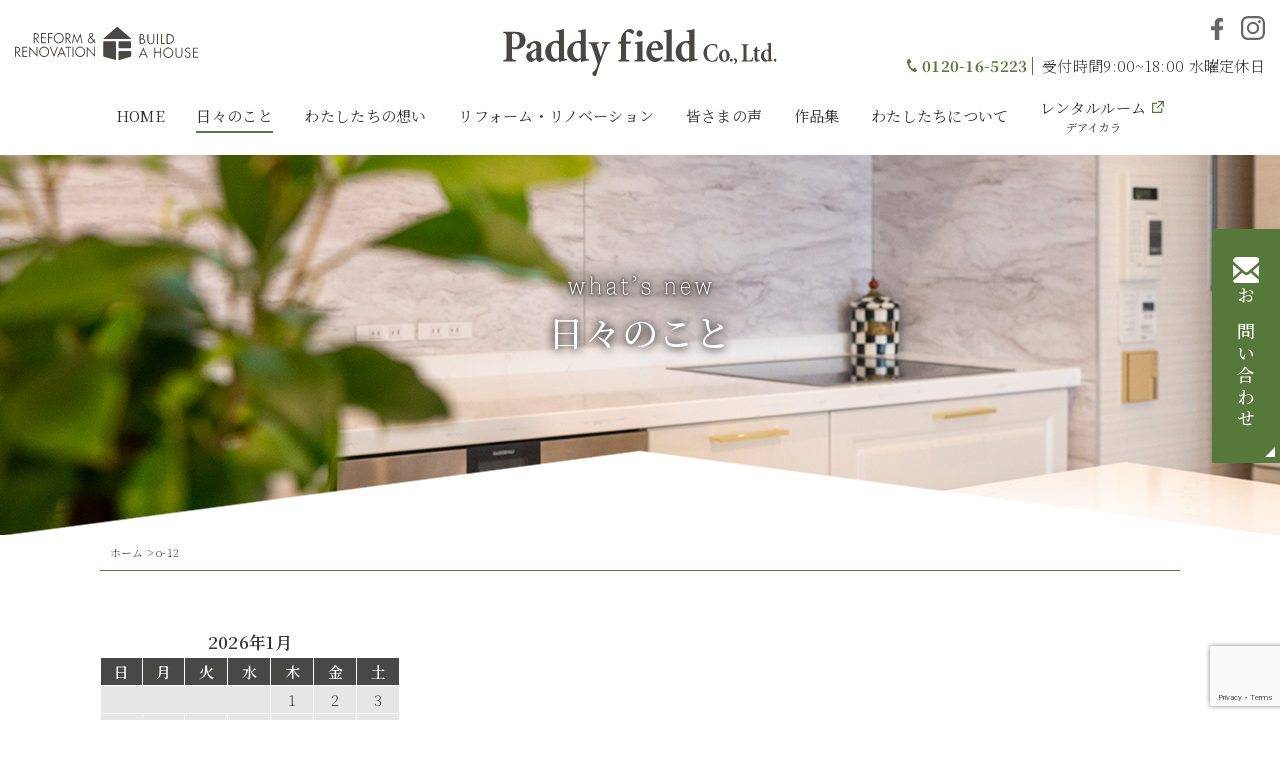

--- FILE ---
content_type: text/html; charset=UTF-8
request_url: https://paddy-field.net/case/%E3%83%96%E3%83%AB%E3%83%BC%E3%81%AE%E3%82%A2%E3%82%AF%E3%82%BB%E3%83%B3%E3%83%88%E3%81%8C%E3%82%B9%E3%83%86%E3%82%AD%E3%81%AA%E5%AE%B6/attachment/o-12
body_size: 9004
content:
<!doctype html>
<html>
<head>
<meta charset="utf-8">

	<meta name="viewport" content="width=device-width,initial-scale=1">
    <link href="https://paddy-field.net/wp-content/themes/paddy2022/css/ress.min.css" rel="stylesheet" type="text/css">
	<link href="https://paddy-field.net/wp-content/themes/paddy2022/css/style.css?28" rel="stylesheet" type="text/css">
	<script src="https://ajax.googleapis.com/ajax/libs/jquery/3.6.0/jquery.min.js"></script>
		<!-- Global site tag (gtag.js) - Google Analytics -->
<script async src="https://www.googletagmanager.com/gtag/js?id=UA-108867108-1"></script>
<script>
  window.dataLayer = window.dataLayer || [];
  function gtag(){dataLayer.push(arguments);}
  gtag('js', new Date());

  gtag('config', 'UA-108867108-1');
</script>
<!-- Google Tag Manager -->
<script>(function(w,d,s,l,i){w[l]=w[l]||[];w[l].push({'gtm.start':
new Date().getTime(),event:'gtm.js'});var f=d.getElementsByTagName(s)[0],
j=d.createElement(s),dl=l!='dataLayer'?'&l='+l:'';j.async=true;j.src=
'https://www.googletagmanager.com/gtm.js?id='+i+dl;f.parentNode.insertBefore(j,f);
})(window,document,'script','dataLayer','GTM-THGVNDH');</script>
<!-- End Google Tag Manager -->
	<meta name='robots' content='index, follow, max-image-preview:large, max-snippet:-1, max-video-preview:-1' />

	<!-- This site is optimized with the Yoast SEO plugin v26.6 - https://yoast.com/wordpress/plugins/seo/ -->
	<title>o-12 - 【株式会社パディーフィールド】</title>
	<link rel="canonical" href="https://paddy-field.net/case/ブルーのアクセントがステキな家/attachment/o-12/" />
	<meta property="og:locale" content="ja_JP" />
	<meta property="og:type" content="article" />
	<meta property="og:title" content="o-12 - 【株式会社パディーフィールド】" />
	<meta property="og:url" content="https://paddy-field.net/case/ブルーのアクセントがステキな家/attachment/o-12/" />
	<meta property="og:site_name" content="神戸・芦屋・西宮で新築・リフォーム・リノベーション【株式会社パディーフィールド】" />
	<meta property="og:image" content="https://paddy-field.net/case/%E3%83%96%E3%83%AB%E3%83%BC%E3%81%AE%E3%82%A2%E3%82%AF%E3%82%BB%E3%83%B3%E3%83%88%E3%81%8C%E3%82%B9%E3%83%86%E3%82%AD%E3%81%AA%E5%AE%B6/attachment/o-12" />
	<meta property="og:image:width" content="850" />
	<meta property="og:image:height" content="570" />
	<meta property="og:image:type" content="image/jpeg" />
	<meta name="twitter:card" content="summary_large_image" />
	<script type="application/ld+json" class="yoast-schema-graph">{"@context":"https://schema.org","@graph":[{"@type":"WebPage","@id":"https://paddy-field.net/case/%E3%83%96%E3%83%AB%E3%83%BC%E3%81%AE%E3%82%A2%E3%82%AF%E3%82%BB%E3%83%B3%E3%83%88%E3%81%8C%E3%82%B9%E3%83%86%E3%82%AD%E3%81%AA%E5%AE%B6/attachment/o-12/","url":"https://paddy-field.net/case/%E3%83%96%E3%83%AB%E3%83%BC%E3%81%AE%E3%82%A2%E3%82%AF%E3%82%BB%E3%83%B3%E3%83%88%E3%81%8C%E3%82%B9%E3%83%86%E3%82%AD%E3%81%AA%E5%AE%B6/attachment/o-12/","name":"o-12 - 【株式会社パディーフィールド】","isPartOf":{"@id":"https://paddy-field.net/#website"},"primaryImageOfPage":{"@id":"https://paddy-field.net/case/%E3%83%96%E3%83%AB%E3%83%BC%E3%81%AE%E3%82%A2%E3%82%AF%E3%82%BB%E3%83%B3%E3%83%88%E3%81%8C%E3%82%B9%E3%83%86%E3%82%AD%E3%81%AA%E5%AE%B6/attachment/o-12/#primaryimage"},"image":{"@id":"https://paddy-field.net/case/%E3%83%96%E3%83%AB%E3%83%BC%E3%81%AE%E3%82%A2%E3%82%AF%E3%82%BB%E3%83%B3%E3%83%88%E3%81%8C%E3%82%B9%E3%83%86%E3%82%AD%E3%81%AA%E5%AE%B6/attachment/o-12/#primaryimage"},"thumbnailUrl":"https://paddy-field.net/wp-content/uploads/2017/10/o-12.jpg","datePublished":"2017-10-20T08:30:19+00:00","breadcrumb":{"@id":"https://paddy-field.net/case/%E3%83%96%E3%83%AB%E3%83%BC%E3%81%AE%E3%82%A2%E3%82%AF%E3%82%BB%E3%83%B3%E3%83%88%E3%81%8C%E3%82%B9%E3%83%86%E3%82%AD%E3%81%AA%E5%AE%B6/attachment/o-12/#breadcrumb"},"inLanguage":"ja","potentialAction":[{"@type":"ReadAction","target":["https://paddy-field.net/case/%E3%83%96%E3%83%AB%E3%83%BC%E3%81%AE%E3%82%A2%E3%82%AF%E3%82%BB%E3%83%B3%E3%83%88%E3%81%8C%E3%82%B9%E3%83%86%E3%82%AD%E3%81%AA%E5%AE%B6/attachment/o-12/"]}]},{"@type":"ImageObject","inLanguage":"ja","@id":"https://paddy-field.net/case/%E3%83%96%E3%83%AB%E3%83%BC%E3%81%AE%E3%82%A2%E3%82%AF%E3%82%BB%E3%83%B3%E3%83%88%E3%81%8C%E3%82%B9%E3%83%86%E3%82%AD%E3%81%AA%E5%AE%B6/attachment/o-12/#primaryimage","url":"https://paddy-field.net/wp-content/uploads/2017/10/o-12.jpg","contentUrl":"https://paddy-field.net/wp-content/uploads/2017/10/o-12.jpg","width":850,"height":570},{"@type":"BreadcrumbList","@id":"https://paddy-field.net/case/%E3%83%96%E3%83%AB%E3%83%BC%E3%81%AE%E3%82%A2%E3%82%AF%E3%82%BB%E3%83%B3%E3%83%88%E3%81%8C%E3%82%B9%E3%83%86%E3%82%AD%E3%81%AA%E5%AE%B6/attachment/o-12/#breadcrumb","itemListElement":[{"@type":"ListItem","position":1,"name":"ホーム","item":"https://paddy-field.net/"},{"@type":"ListItem","position":2,"name":"ブルーのアクセントがステキな家","item":"https://paddy-field.net/case/%e3%83%96%e3%83%ab%e3%83%bc%e3%81%ae%e3%82%a2%e3%82%af%e3%82%bb%e3%83%b3%e3%83%88%e3%81%8c%e3%82%b9%e3%83%86%e3%82%ad%e3%81%aa%e5%ae%b6"},{"@type":"ListItem","position":3,"name":"o-12"}]},{"@type":"WebSite","@id":"https://paddy-field.net/#website","url":"https://paddy-field.net/","name":"神戸・芦屋・西宮で新築・リフォーム・リノベーション【株式会社パディーフィールド】","description":"神戸・垂水区 須磨区 西区を中心にリフォーム・リノベーション・新築の実績を積んできました。お陰様で東灘支店もオープン！芦屋 西宮にお住いのお客様も是非お気軽にご相談くださいませ。","potentialAction":[{"@type":"SearchAction","target":{"@type":"EntryPoint","urlTemplate":"https://paddy-field.net/?s={search_term_string}"},"query-input":{"@type":"PropertyValueSpecification","valueRequired":true,"valueName":"search_term_string"}}],"inLanguage":"ja"}]}</script>
	<!-- / Yoast SEO plugin. -->


<link rel="alternate" type="application/rss+xml" title="神戸・芦屋・西宮で新築・リフォーム・リノベーション【株式会社パディーフィールド】 &raquo; o-12 のコメントのフィード" href="https://paddy-field.net/case/%e3%83%96%e3%83%ab%e3%83%bc%e3%81%ae%e3%82%a2%e3%82%af%e3%82%bb%e3%83%b3%e3%83%88%e3%81%8c%e3%82%b9%e3%83%86%e3%82%ad%e3%81%aa%e5%ae%b6/attachment/o-12/feed" />
<link rel="alternate" title="oEmbed (JSON)" type="application/json+oembed" href="https://paddy-field.net/wp-json/oembed/1.0/embed?url=https%3A%2F%2Fpaddy-field.net%2Fcase%2F%25e3%2583%2596%25e3%2583%25ab%25e3%2583%25bc%25e3%2581%25ae%25e3%2582%25a2%25e3%2582%25af%25e3%2582%25bb%25e3%2583%25b3%25e3%2583%2588%25e3%2581%258c%25e3%2582%25b9%25e3%2583%2586%25e3%2582%25ad%25e3%2581%25aa%25e5%25ae%25b6%2Fattachment%2Fo-12" />
<link rel="alternate" title="oEmbed (XML)" type="text/xml+oembed" href="https://paddy-field.net/wp-json/oembed/1.0/embed?url=https%3A%2F%2Fpaddy-field.net%2Fcase%2F%25e3%2583%2596%25e3%2583%25ab%25e3%2583%25bc%25e3%2581%25ae%25e3%2582%25a2%25e3%2582%25af%25e3%2582%25bb%25e3%2583%25b3%25e3%2583%2588%25e3%2581%258c%25e3%2582%25b9%25e3%2583%2586%25e3%2582%25ad%25e3%2581%25aa%25e5%25ae%25b6%2Fattachment%2Fo-12&#038;format=xml" />
		<!-- This site uses the Google Analytics by ExactMetrics plugin v8.11.1 - Using Analytics tracking - https://www.exactmetrics.com/ -->
		<!-- Note: ExactMetrics is not currently configured on this site. The site owner needs to authenticate with Google Analytics in the ExactMetrics settings panel. -->
					<!-- No tracking code set -->
				<!-- / Google Analytics by ExactMetrics -->
		<style id='wp-img-auto-sizes-contain-inline-css' type='text/css'>
img:is([sizes=auto i],[sizes^="auto," i]){contain-intrinsic-size:3000px 1500px}
/*# sourceURL=wp-img-auto-sizes-contain-inline-css */
</style>
<link rel='stylesheet' id='sbi_styles-css' href='https://paddy-field.net/wp-content/plugins/instagram-feed/css/sbi-styles.min.css?ver=6.10.0' type='text/css' media='all' />
<style id='wp-block-library-inline-css' type='text/css'>
:root{--wp-block-synced-color:#7a00df;--wp-block-synced-color--rgb:122,0,223;--wp-bound-block-color:var(--wp-block-synced-color);--wp-editor-canvas-background:#ddd;--wp-admin-theme-color:#007cba;--wp-admin-theme-color--rgb:0,124,186;--wp-admin-theme-color-darker-10:#006ba1;--wp-admin-theme-color-darker-10--rgb:0,107,160.5;--wp-admin-theme-color-darker-20:#005a87;--wp-admin-theme-color-darker-20--rgb:0,90,135;--wp-admin-border-width-focus:2px}@media (min-resolution:192dpi){:root{--wp-admin-border-width-focus:1.5px}}.wp-element-button{cursor:pointer}:root .has-very-light-gray-background-color{background-color:#eee}:root .has-very-dark-gray-background-color{background-color:#313131}:root .has-very-light-gray-color{color:#eee}:root .has-very-dark-gray-color{color:#313131}:root .has-vivid-green-cyan-to-vivid-cyan-blue-gradient-background{background:linear-gradient(135deg,#00d084,#0693e3)}:root .has-purple-crush-gradient-background{background:linear-gradient(135deg,#34e2e4,#4721fb 50%,#ab1dfe)}:root .has-hazy-dawn-gradient-background{background:linear-gradient(135deg,#faaca8,#dad0ec)}:root .has-subdued-olive-gradient-background{background:linear-gradient(135deg,#fafae1,#67a671)}:root .has-atomic-cream-gradient-background{background:linear-gradient(135deg,#fdd79a,#004a59)}:root .has-nightshade-gradient-background{background:linear-gradient(135deg,#330968,#31cdcf)}:root .has-midnight-gradient-background{background:linear-gradient(135deg,#020381,#2874fc)}:root{--wp--preset--font-size--normal:16px;--wp--preset--font-size--huge:42px}.has-regular-font-size{font-size:1em}.has-larger-font-size{font-size:2.625em}.has-normal-font-size{font-size:var(--wp--preset--font-size--normal)}.has-huge-font-size{font-size:var(--wp--preset--font-size--huge)}.has-text-align-center{text-align:center}.has-text-align-left{text-align:left}.has-text-align-right{text-align:right}.has-fit-text{white-space:nowrap!important}#end-resizable-editor-section{display:none}.aligncenter{clear:both}.items-justified-left{justify-content:flex-start}.items-justified-center{justify-content:center}.items-justified-right{justify-content:flex-end}.items-justified-space-between{justify-content:space-between}.screen-reader-text{border:0;clip-path:inset(50%);height:1px;margin:-1px;overflow:hidden;padding:0;position:absolute;width:1px;word-wrap:normal!important}.screen-reader-text:focus{background-color:#ddd;clip-path:none;color:#444;display:block;font-size:1em;height:auto;left:5px;line-height:normal;padding:15px 23px 14px;text-decoration:none;top:5px;width:auto;z-index:100000}html :where(.has-border-color){border-style:solid}html :where([style*=border-top-color]){border-top-style:solid}html :where([style*=border-right-color]){border-right-style:solid}html :where([style*=border-bottom-color]){border-bottom-style:solid}html :where([style*=border-left-color]){border-left-style:solid}html :where([style*=border-width]){border-style:solid}html :where([style*=border-top-width]){border-top-style:solid}html :where([style*=border-right-width]){border-right-style:solid}html :where([style*=border-bottom-width]){border-bottom-style:solid}html :where([style*=border-left-width]){border-left-style:solid}html :where(img[class*=wp-image-]){height:auto;max-width:100%}:where(figure){margin:0 0 1em}html :where(.is-position-sticky){--wp-admin--admin-bar--position-offset:var(--wp-admin--admin-bar--height,0px)}@media screen and (max-width:600px){html :where(.is-position-sticky){--wp-admin--admin-bar--position-offset:0px}}
/*wp_block_styles_on_demand_placeholder:697538cc996c7*/
/*# sourceURL=wp-block-library-inline-css */
</style>
<style id='classic-theme-styles-inline-css' type='text/css'>
/*! This file is auto-generated */
.wp-block-button__link{color:#fff;background-color:#32373c;border-radius:9999px;box-shadow:none;text-decoration:none;padding:calc(.667em + 2px) calc(1.333em + 2px);font-size:1.125em}.wp-block-file__button{background:#32373c;color:#fff;text-decoration:none}
/*# sourceURL=/wp-includes/css/classic-themes.min.css */
</style>
<link rel='stylesheet' id='contact-form-7-css' href='https://paddy-field.net/wp-content/plugins/contact-form-7/includes/css/styles.css?ver=6.1.4' type='text/css' media='all' />
<link rel="https://api.w.org/" href="https://paddy-field.net/wp-json/" /><link rel="alternate" title="JSON" type="application/json" href="https://paddy-field.net/wp-json/wp/v2/media/758" /><link rel="EditURI" type="application/rsd+xml" title="RSD" href="https://paddy-field.net/xmlrpc.php?rsd" />
<meta name="generator" content="WordPress 6.9" />
<link rel="apple-touch-icon" sizes="180x180" href="/wp-content/uploads/fbrfg/apple-touch-icon.png">
<link rel="icon" type="image/png" sizes="32x32" href="/wp-content/uploads/fbrfg/favicon-32x32.png">
<link rel="icon" type="image/png" sizes="16x16" href="/wp-content/uploads/fbrfg/favicon-16x16.png">
<link rel="manifest" href="/wp-content/uploads/fbrfg/site.webmanifest">
<link rel="mask-icon" href="/wp-content/uploads/fbrfg/safari-pinned-tab.svg" color="#5bbad5">
<link rel="shortcut icon" href="/wp-content/uploads/fbrfg/favicon.ico">
<meta name="msapplication-TileColor" content="#da532c">
<meta name="msapplication-config" content="/wp-content/uploads/fbrfg/browserconfig.xml">
<meta name="theme-color" content="#ffffff"><style type="text/css">.recentcomments a{display:inline !important;padding:0 !important;margin:0 !important;}</style><link rel="icon" href="https://paddy-field.net/wp-content/uploads/2022/03/cropped-favicon-1-32x32.png" sizes="32x32" />
<link rel="icon" href="https://paddy-field.net/wp-content/uploads/2022/03/cropped-favicon-1-192x192.png" sizes="192x192" />
<link rel="apple-touch-icon" href="https://paddy-field.net/wp-content/uploads/2022/03/cropped-favicon-1-180x180.png" />
<meta name="msapplication-TileImage" content="https://paddy-field.net/wp-content/uploads/2022/03/cropped-favicon-1-270x270.png" />
</head>
	
<body class="o-12-page">
	<!-- Google Tag Manager (noscript) -->
<noscript><iframe src="https://www.googletagmanager.com/ns.html?id=GTM-THGVNDH"
height="0" width="0" style="display:none;visibility:hidden"></iframe></noscript>
<!-- End Google Tag Manager (noscript) -->
<header>
        <div class="headT">
            <div class="flexBox ai_c jc_sb">
                <div class="logoCatch"><img src="https://paddy-field.net/wp-content/themes/paddy2022/images/catch_paddy.svg" alt=""></div>
                <a href="https://paddy-field.net/" class="logo hoverOpa"><img src="https://paddy-field.net/wp-content/themes/paddy2022/images/logo_paddy.svg" alt="Paddy field"></a>
                <div class="hR">
                    <ul class="snsIcon flexBox jc_fe ai_c pcOnly">
                        <li>
                            <a href="https://www.facebook.com/paddyfieldjp" class="hoverOpa" target="_blank"><img src="https://paddy-field.net/wp-content/themes/paddy2022/images/icon_facebook_gray.svg" alt="Facebook"></a>
                        </li>
                        <li>
                            <a href="https://www.instagram.com/paddyfield_coltd/" class="hoverOpa" target="_blank"><img src="https://paddy-field.net/wp-content/themes/paddy2022/images/icon_instagram_gray.svg" alt="Instagram"></a>
                        </li>
                    </ul>
                    <div class="headContact flexBox ai_c jc_fe fw_wp">
                        <div class="tel pcOnly">0120-16-5223</div>
                        <p class="pcOnly">受付時間9:00~18:00 水曜定休日</p>
                        <a href="https://paddy-field.net/contact" class="mailLink spOnly"><img src="https://paddy-field.net/wp-content/themes/paddy2022/images/icon_mail_black.svg" alt=""></a>
                        <a href="tel:0120165223" class="telLink spOnly"><img src="https://paddy-field.net/wp-content/themes/paddy2022/images/icon_tel_black.svg" alt=""></a>
                    </div>
                    <div class="spNaviButton spOnly"><span></span><img src="https://paddy-field.net/wp-content/themes/paddy2022/images/menuTxt.svg" alt="MENU"></div>
                </div>
            </div>
        </div>
        <div class="contentIn globalNavWrap">
<ul class="globalNav jc_c fw_wp flexBox sp_bk">
<li><a href="https://paddy-field.net/">HOME</a></li>
<li class="active"><a href="https://paddy-field.net/news">日々のこと</a></li>
<li><a href="https://paddy-field.net/about">わたしたちの想い</a></li>
<li><a href="https://paddy-field.net/service">リフォーム・リノベーション</a></li>
<li><a href="https://paddy-field.net/voice">皆さまの声</a></li>
<li><a href="https://paddy-field.net/case">作品集</a></li>
<li class="parentNav"><a href="https://paddy-field.net/company">わたしたちについて</a><span class="spOnly childOpenBtn"></span><ul class="childrenNav">
<li><a href="https://paddy-field.net/recruit">採用情報</a></li>
</ul></li>
			<li><a href="https://paddy-field.net/deaikara" target="_blank">レンタルルーム<span class="txt_s">デアイカラ</span></a></li>
			</ul></div>
    </header>
    <div class="wrapper">
	<a href="https://paddy-field.net/contact" class="floatBn01 bn_contact hoverOpa pcOnly">お問い合わせ</a>
        <div class="floatBn02 spOnly"><a href="tel:0120165223"><div class="flexBox ai_c jc_c">0120-16-5223</div><p class="txt_s">受付時間9:00~18:00 水曜定休日</p></a><a href="https://paddy-field.net/contact" class="contactLink"><img src="https://paddy-field.net/wp-content/themes/paddy2022/images/icon_mail_white.svg" alt=""></a></div><div class="headImg" style="background-image: url(https://paddy-field.net/wp-content/themes/paddy2022/images/headImg_news.jpg);">
            <div class="headTxt txa_c fadein">
                <p class="imgWrap"><img src="https://paddy-field.net/wp-content/themes/paddy2022/images/pageTtlS_whatsNew.png" alt="Whats new"></p>
                <h2>日々のこと</h2>
            </div>
        </div>
        <div class="pankuzu"><div class="contentIn"><ul id="breadcrumb_list"><li><a href="https://paddy-field.net">ホーム</a>&nbsp;>&nbsp;</li><li>o-12</li></ul></div></div>
        <div class="wrap flexBox jc_sb ai_fs sp_bk contentIn">
            <div id="main" class="flexR">
                <section id="article-details"><br />
<b>Warning</b>:  Undefined array key 0 in <b>/home/paddyfield/paddy-field.net/public_html/wp-content/themes/paddy2022/single.php</b> on line <b>13</b><br />
<br />
<b>Warning</b>:  Attempt to read property "cat_ID" on null in <b>/home/paddyfield/paddy-field.net/public_html/wp-content/themes/paddy2022/single.php</b> on line <b>13</b><br />
<br />
<b>Warning</b>:  Undefined array key 0 in <b>/home/paddyfield/paddy-field.net/public_html/wp-content/themes/paddy2022/single.php</b> on line <b>14</b><br />
<br />
<b>Warning</b>:  Attempt to read property "cat_name" on null in <b>/home/paddyfield/paddy-field.net/public_html/wp-content/themes/paddy2022/single.php</b> on line <b>14</b><br />
<br />
<b>Warning</b>:  Undefined array key 0 in <b>/home/paddyfield/paddy-field.net/public_html/wp-content/themes/paddy2022/single.php</b> on line <b>15</b><br />
<br />
<b>Warning</b>:  Attempt to read property "category_nicename" on null in <b>/home/paddyfield/paddy-field.net/public_html/wp-content/themes/paddy2022/single.php</b> on line <b>15</b><br />
<h3 class="ttlStl02 txa_c fadein"></h3>
                    <article class="fadeinT">
                    <h2 class="ttlStl03 articleTtl txa_c">o-12</h2>
                        <div class="articleBody">
                       <!-- <div class="txa_c imgWrap">
                                                    </div>-->
                            <p class="attachment"><a href='https://paddy-field.net/wp-content/uploads/2017/10/o-12.jpg'><img fetchpriority="high" decoding="async" width="300" height="201" src="https://paddy-field.net/wp-content/uploads/2017/10/o-12-300x201.jpg" class="attachment-medium size-medium" alt="" srcset="https://paddy-field.net/wp-content/uploads/2017/10/o-12-300x201.jpg 300w, https://paddy-field.net/wp-content/uploads/2017/10/o-12-768x515.jpg 768w, https://paddy-field.net/wp-content/uploads/2017/10/o-12.jpg 850w" sizes="(max-width: 300px) 100vw, 300px" /></a></p>
                        </div>                    </article>
                                    </section>
            </div>
            <div id="sidebar" class="flexL">
                <div class="archive-date">
                    <div class="calendarWrap"><table id="wp-calendar" class="wp-calendar-table">
	<caption>2026年1月</caption>
	<thead>
	<tr>
		<th scope="col" aria-label="日曜日">日</th>
		<th scope="col" aria-label="月曜日">月</th>
		<th scope="col" aria-label="火曜日">火</th>
		<th scope="col" aria-label="水曜日">水</th>
		<th scope="col" aria-label="木曜日">木</th>
		<th scope="col" aria-label="金曜日">金</th>
		<th scope="col" aria-label="土曜日">土</th>
	</tr>
	</thead>
	<tbody>
	<tr>
		<td colspan="4" class="pad">&nbsp;</td><td>1</td><td>2</td><td>3</td>
	</tr>
	<tr>
		<td>4</td><td>5</td><td>6</td><td>7</td><td>8</td><td>9</td><td>10</td>
	</tr>
	<tr>
		<td>11</td><td>12</td><td>13</td><td>14</td><td>15</td><td>16</td><td>17</td>
	</tr>
	<tr>
		<td>18</td><td>19</td><td>20</td><td>21</td><td>22</td><td>23</td><td>24</td>
	</tr>
	<tr>
		<td id="today">25</td><td>26</td><td>27</td><td>28</td><td>29</td><td>30</td><td>31</td>
	</tr>
	</tbody>
	</table><nav aria-label="前と次の月" class="wp-calendar-nav">
		<span class="wp-calendar-nav-prev"><a href="https://paddy-field.net/2025/12">&laquo; 12月</a></span>
		<span class="pad">&nbsp;</span>
		<span class="wp-calendar-nav-next">&nbsp;</span>
	</nav></div>
                        <div class="month_category">
                            <h4 class="txa_c ttlStl01">
                                アーカイブ
                                </h4>
                                <div class="selectStl01">
                                <select name="archive-dropdown" onChange='document.location.href=this.options[this.selectedIndex].value;'>
<option value="">月を選択</option>
	<option value='https://paddy-field.net/2025/12'> 2025年12月 &nbsp;(2)</option>
	<option value='https://paddy-field.net/2025/08'> 2025年8月 &nbsp;(1)</option>
	<option value='https://paddy-field.net/2025/03'> 2025年3月 &nbsp;(1)</option>
	<option value='https://paddy-field.net/2025/02'> 2025年2月 &nbsp;(2)</option>
	<option value='https://paddy-field.net/2024/12'> 2024年12月 &nbsp;(2)</option>
	<option value='https://paddy-field.net/2024/11'> 2024年11月 &nbsp;(2)</option>
	<option value='https://paddy-field.net/2024/08'> 2024年8月 &nbsp;(1)</option>
	<option value='https://paddy-field.net/2024/04'> 2024年4月 &nbsp;(1)</option>
	<option value='https://paddy-field.net/2024/03'> 2024年3月 &nbsp;(2)</option>
	<option value='https://paddy-field.net/2024/02'> 2024年2月 &nbsp;(2)</option>
	<option value='https://paddy-field.net/2024/01'> 2024年1月 &nbsp;(2)</option>
	<option value='https://paddy-field.net/2023/12'> 2023年12月 &nbsp;(2)</option>
	<option value='https://paddy-field.net/2023/11'> 2023年11月 &nbsp;(1)</option>
	<option value='https://paddy-field.net/2023/09'> 2023年9月 &nbsp;(1)</option>
	<option value='https://paddy-field.net/2023/08'> 2023年8月 &nbsp;(1)</option>
	<option value='https://paddy-field.net/2023/07'> 2023年7月 &nbsp;(1)</option>
	<option value='https://paddy-field.net/2023/05'> 2023年5月 &nbsp;(1)</option>
	<option value='https://paddy-field.net/2023/04'> 2023年4月 &nbsp;(1)</option>
	<option value='https://paddy-field.net/2023/03'> 2023年3月 &nbsp;(1)</option>
	<option value='https://paddy-field.net/2023/01'> 2023年1月 &nbsp;(4)</option>
	<option value='https://paddy-field.net/2022/12'> 2022年12月 &nbsp;(3)</option>
	<option value='https://paddy-field.net/2022/11'> 2022年11月 &nbsp;(1)</option>
	<option value='https://paddy-field.net/2022/10'> 2022年10月 &nbsp;(7)</option>
	<option value='https://paddy-field.net/2022/09'> 2022年9月 &nbsp;(7)</option>
	<option value='https://paddy-field.net/2022/08'> 2022年8月 &nbsp;(5)</option>
	<option value='https://paddy-field.net/2022/07'> 2022年7月 &nbsp;(5)</option>
	<option value='https://paddy-field.net/2022/06'> 2022年6月 &nbsp;(5)</option>
	<option value='https://paddy-field.net/2022/05'> 2022年5月 &nbsp;(5)</option>
	<option value='https://paddy-field.net/2022/04'> 2022年4月 &nbsp;(13)</option>
	<option value='https://paddy-field.net/2022/03'> 2022年3月 &nbsp;(15)</option>
	<option value='https://paddy-field.net/2022/02'> 2022年2月 &nbsp;(9)</option>
	<option value='https://paddy-field.net/2022/01'> 2022年1月 &nbsp;(8)</option>
	<option value='https://paddy-field.net/2021/12'> 2021年12月 &nbsp;(6)</option>
	<option value='https://paddy-field.net/2021/11'> 2021年11月 &nbsp;(7)</option>
	<option value='https://paddy-field.net/2021/10'> 2021年10月 &nbsp;(10)</option>
	<option value='https://paddy-field.net/2021/09'> 2021年9月 &nbsp;(9)</option>
	<option value='https://paddy-field.net/2021/08'> 2021年8月 &nbsp;(8)</option>
	<option value='https://paddy-field.net/2021/07'> 2021年7月 &nbsp;(11)</option>
	<option value='https://paddy-field.net/2021/06'> 2021年6月 &nbsp;(11)</option>
	<option value='https://paddy-field.net/2021/05'> 2021年5月 &nbsp;(5)</option>
	<option value='https://paddy-field.net/2021/04'> 2021年4月 &nbsp;(6)</option>
	<option value='https://paddy-field.net/2021/03'> 2021年3月 &nbsp;(8)</option>
	<option value='https://paddy-field.net/2021/02'> 2021年2月 &nbsp;(5)</option>
	<option value='https://paddy-field.net/2021/01'> 2021年1月 &nbsp;(3)</option>
	<option value='https://paddy-field.net/2020/12'> 2020年12月 &nbsp;(9)</option>
	<option value='https://paddy-field.net/2020/11'> 2020年11月 &nbsp;(8)</option>
	<option value='https://paddy-field.net/2020/10'> 2020年10月 &nbsp;(9)</option>
	<option value='https://paddy-field.net/2020/09'> 2020年9月 &nbsp;(6)</option>
	<option value='https://paddy-field.net/2020/08'> 2020年8月 &nbsp;(9)</option>
	<option value='https://paddy-field.net/2020/07'> 2020年7月 &nbsp;(8)</option>
	<option value='https://paddy-field.net/2020/06'> 2020年6月 &nbsp;(6)</option>
	<option value='https://paddy-field.net/2020/05'> 2020年5月 &nbsp;(1)</option>
	<option value='https://paddy-field.net/2020/04'> 2020年4月 &nbsp;(1)</option>
	<option value='https://paddy-field.net/2019/11'> 2019年11月 &nbsp;(3)</option>
	<option value='https://paddy-field.net/2019/01'> 2019年1月 &nbsp;(2)</option>
	<option value='https://paddy-field.net/2018/12'> 2018年12月 &nbsp;(3)</option>
	<option value='https://paddy-field.net/2018/10'> 2018年10月 &nbsp;(1)</option>
	<option value='https://paddy-field.net/2018/08'> 2018年8月 &nbsp;(1)</option>
	<option value='https://paddy-field.net/2018/03'> 2018年3月 &nbsp;(2)</option>
	<option value='https://paddy-field.net/2018/01'> 2018年1月 &nbsp;(1)</option>
	<option value='https://paddy-field.net/2017/10'> 2017年10月 &nbsp;(2)</option>
	<option value='https://paddy-field.net/2017/09'> 2017年9月 &nbsp;(6)</option>
	<option value='https://paddy-field.net/2017/08'> 2017年8月 &nbsp;(8)</option>
	<option value='https://paddy-field.net/2017/07'> 2017年7月 &nbsp;(9)</option>
	<option value='https://paddy-field.net/2017/06'> 2017年6月 &nbsp;(8)</option>
	<option value='https://paddy-field.net/2017/05'> 2017年5月 &nbsp;(7)</option>
	<option value='https://paddy-field.net/2017/04'> 2017年4月 &nbsp;(9)</option>
	<option value='https://paddy-field.net/2017/03'> 2017年3月 &nbsp;(8)</option>
	<option value='https://paddy-field.net/2017/02'> 2017年2月 &nbsp;(6)</option>
	<option value='https://paddy-field.net/2017/01'> 2017年1月 &nbsp;(3)</option>
	<option value='https://paddy-field.net/2016/12'> 2016年12月 &nbsp;(4)</option>
	<option value='https://paddy-field.net/2016/10'> 2016年10月 &nbsp;(5)</option>
	<option value='https://paddy-field.net/2016/09'> 2016年9月 &nbsp;(7)</option>
	<option value='https://paddy-field.net/2016/08'> 2016年8月 &nbsp;(7)</option>
	<option value='https://paddy-field.net/2016/07'> 2016年7月 &nbsp;(7)</option>
	<option value='https://paddy-field.net/2016/06'> 2016年6月 &nbsp;(10)</option>
	<option value='https://paddy-field.net/2016/05'> 2016年5月 &nbsp;(7)</option>
	<option value='https://paddy-field.net/2016/04'> 2016年4月 &nbsp;(9)</option>
	<option value='https://paddy-field.net/2016/03'> 2016年3月 &nbsp;(9)</option>
	<option value='https://paddy-field.net/2016/02'> 2016年2月 &nbsp;(7)</option>
	<option value='https://paddy-field.net/2016/01'> 2016年1月 &nbsp;(8)</option>
	<option value='https://paddy-field.net/2015/12'> 2015年12月 &nbsp;(10)</option>
	<option value='https://paddy-field.net/2015/11'> 2015年11月 &nbsp;(9)</option>
	<option value='https://paddy-field.net/2015/10'> 2015年10月 &nbsp;(5)</option>
	<option value='https://paddy-field.net/2015/09'> 2015年9月 &nbsp;(4)</option>
	<option value='https://paddy-field.net/2015/08'> 2015年8月 &nbsp;(12)</option>
	<option value='https://paddy-field.net/2015/07'> 2015年7月 &nbsp;(145)</option>
	<option value='https://paddy-field.net/2015/06'> 2015年6月 &nbsp;(9)</option>
	<option value='https://paddy-field.net/2015/05'> 2015年5月 &nbsp;(12)</option>
	<option value='https://paddy-field.net/2015/04'> 2015年4月 &nbsp;(9)</option>
	<option value='https://paddy-field.net/2015/03'> 2015年3月 &nbsp;(5)</option>
	<option value='https://paddy-field.net/2015/02'> 2015年2月 &nbsp;(6)</option>
	<option value='https://paddy-field.net/2015/01'> 2015年1月 &nbsp;(7)</option>
	<option value='https://paddy-field.net/2014/12'> 2014年12月 &nbsp;(7)</option>
	<option value='https://paddy-field.net/2014/11'> 2014年11月 &nbsp;(7)</option>
	<option value='https://paddy-field.net/2014/10'> 2014年10月 &nbsp;(8)</option>
	<option value='https://paddy-field.net/2014/09'> 2014年9月 &nbsp;(3)</option>
	<option value='https://paddy-field.net/2014/08'> 2014年8月 &nbsp;(4)</option>
	<option value='https://paddy-field.net/2014/07'> 2014年7月 &nbsp;(5)</option>
	<option value='https://paddy-field.net/2014/06'> 2014年6月 &nbsp;(5)</option>
	<option value='https://paddy-field.net/2014/05'> 2014年5月 &nbsp;(5)</option>
	<option value='https://paddy-field.net/2014/04'> 2014年4月 &nbsp;(5)</option>
	<option value='https://paddy-field.net/2013/11'> 2013年11月 &nbsp;(1)</option>
	<option value='https://paddy-field.net/2013/05'> 2013年5月 &nbsp;(3)</option>
	<option value='https://paddy-field.net/2013/04'> 2013年4月 &nbsp;(2)</option>
	<option value='https://paddy-field.net/2012/11'> 2012年11月 &nbsp;(1)</option>
	<option value='https://paddy-field.net/2012/10'> 2012年10月 &nbsp;(1)</option>
	<option value='https://paddy-field.net/2011/07'> 2011年7月 &nbsp;(1)</option>
</select>
                                </div>
                            <div class="selectStl01">
                            <select name="select" onChange="location.href=value;">
	<option value="https://paddy-field.net/news/">すべて</option>
	<br />
<b>Warning</b>:  Undefined array key 0 in <b>/home/paddyfield/paddy-field.net/public_html/wp-content/themes/paddy2022/single.php</b> on line <b>72</b><br />
<br />
<b>Warning</b>:  Attempt to read property "term_id" on null in <b>/home/paddyfield/paddy-field.net/public_html/wp-content/themes/paddy2022/single.php</b> on line <b>72</b><br />
<option value="https://paddy-field.net/n-news">NEWS</option><br />
<b>Warning</b>:  Undefined array key 0 in <b>/home/paddyfield/paddy-field.net/public_html/wp-content/themes/paddy2022/single.php</b> on line <b>72</b><br />
<br />
<b>Warning</b>:  Attempt to read property "term_id" on null in <b>/home/paddyfield/paddy-field.net/public_html/wp-content/themes/paddy2022/single.php</b> on line <b>72</b><br />
<option value="https://paddy-field.net/n-works">WORKS</option><br />
<b>Warning</b>:  Undefined array key 0 in <b>/home/paddyfield/paddy-field.net/public_html/wp-content/themes/paddy2022/single.php</b> on line <b>72</b><br />
<br />
<b>Warning</b>:  Attempt to read property "term_id" on null in <b>/home/paddyfield/paddy-field.net/public_html/wp-content/themes/paddy2022/single.php</b> on line <b>72</b><br />
<option value="https://paddy-field.net/n-event">EVENT</option><br />
<b>Warning</b>:  Undefined array key 0 in <b>/home/paddyfield/paddy-field.net/public_html/wp-content/themes/paddy2022/single.php</b> on line <b>72</b><br />
<br />
<b>Warning</b>:  Attempt to read property "term_id" on null in <b>/home/paddyfield/paddy-field.net/public_html/wp-content/themes/paddy2022/single.php</b> on line <b>72</b><br />
<option value="https://paddy-field.net/n-blog">BLOG</option></select>
                            </div>
                                </div>
                </div>
            </div>
        </div>


</div>
<a href="#" class="pagetop"><img src="https://paddy-field.net/wp-content/themes/paddy2022/images/pagetopTxt.svg" alt="TOP"></a>
    <footer>
        <div class="contentIn">
            <div class="flexBox jc_sb ftT sp_bk">
                <ul class="ftNav i_flex fw_wp flexR">
                    <li><a href="https://paddy-field.net/">HOME</a></li>
                    <li><a href="https://paddy-field.net/news">日々のこと</a></li>
                    <li><a href="https://paddy-field.net/about">わたしたちの想い</a></li>
                    <li><a href="https://paddy-field.net/service">リフォーム・リノベーション</a></li>
                    <li><a href="https://paddy-field.net/voice">皆さまの声</a></li>
                    <li><a href="https://paddy-field.net/case">作品集</a></li>
                    <li><a href="https://paddy-field.net/company">わたしたちについて</a></li>
                    <li><a href="https://paddy-field.net/contact">お問い合わせ</a></li>
                </ul>
                <div class="ftLogo flexL">
                    <div class="imgWrap"><img src="https://paddy-field.net/wp-content/themes/paddy2022/images/logo_paddy_white.svg" alt=""></div>
                    <p><span class="fwB">株式会社パディーフィールド</span><br> Paddy field Co.,Ltd.</p>
                </div>
            </div>
        </div>
        <p class="copyright txa_c">Copyright(C) Paddy field Co.,Ltd. All Rights Reserved.</p>
    </footer>

<script type="speculationrules">
{"prefetch":[{"source":"document","where":{"and":[{"href_matches":"/*"},{"not":{"href_matches":["/wp-*.php","/wp-admin/*","/wp-content/uploads/*","/wp-content/*","/wp-content/plugins/*","/wp-content/themes/paddy2022/*","/*\\?(.+)"]}},{"not":{"selector_matches":"a[rel~=\"nofollow\"]"}},{"not":{"selector_matches":".no-prefetch, .no-prefetch a"}}]},"eagerness":"conservative"}]}
</script>
<!-- Instagram Feed JS -->
<script type="text/javascript">
var sbiajaxurl = "https://paddy-field.net/wp-admin/admin-ajax.php";
</script>
<script type="text/javascript" src="https://paddy-field.net/wp-includes/js/dist/hooks.min.js?ver=dd5603f07f9220ed27f1" id="wp-hooks-js"></script>
<script type="text/javascript" src="https://paddy-field.net/wp-includes/js/dist/i18n.min.js?ver=c26c3dc7bed366793375" id="wp-i18n-js"></script>
<script type="text/javascript" id="wp-i18n-js-after">
/* <![CDATA[ */
wp.i18n.setLocaleData( { 'text direction\u0004ltr': [ 'ltr' ] } );
//# sourceURL=wp-i18n-js-after
/* ]]> */
</script>
<script type="text/javascript" src="https://paddy-field.net/wp-content/plugins/contact-form-7/includes/swv/js/index.js?ver=6.1.4" id="swv-js"></script>
<script type="text/javascript" id="contact-form-7-js-translations">
/* <![CDATA[ */
( function( domain, translations ) {
	var localeData = translations.locale_data[ domain ] || translations.locale_data.messages;
	localeData[""].domain = domain;
	wp.i18n.setLocaleData( localeData, domain );
} )( "contact-form-7", {"translation-revision-date":"2025-11-30 08:12:23+0000","generator":"GlotPress\/4.0.3","domain":"messages","locale_data":{"messages":{"":{"domain":"messages","plural-forms":"nplurals=1; plural=0;","lang":"ja_JP"},"This contact form is placed in the wrong place.":["\u3053\u306e\u30b3\u30f3\u30bf\u30af\u30c8\u30d5\u30a9\u30fc\u30e0\u306f\u9593\u9055\u3063\u305f\u4f4d\u7f6e\u306b\u7f6e\u304b\u308c\u3066\u3044\u307e\u3059\u3002"],"Error:":["\u30a8\u30e9\u30fc:"]}},"comment":{"reference":"includes\/js\/index.js"}} );
//# sourceURL=contact-form-7-js-translations
/* ]]> */
</script>
<script type="text/javascript" id="contact-form-7-js-before">
/* <![CDATA[ */
var wpcf7 = {
    "api": {
        "root": "https:\/\/paddy-field.net\/wp-json\/",
        "namespace": "contact-form-7\/v1"
    }
};
//# sourceURL=contact-form-7-js-before
/* ]]> */
</script>
<script type="text/javascript" src="https://paddy-field.net/wp-content/plugins/contact-form-7/includes/js/index.js?ver=6.1.4" id="contact-form-7-js"></script>
<script type="text/javascript" src="https://www.google.com/recaptcha/api.js?render=6LfakPcUAAAAAOFTZvYCMXayxRAPg5Mz_GhrsL3d&amp;ver=3.0" id="google-recaptcha-js"></script>
<script type="text/javascript" src="https://paddy-field.net/wp-includes/js/dist/vendor/wp-polyfill.min.js?ver=3.15.0" id="wp-polyfill-js"></script>
<script type="text/javascript" id="wpcf7-recaptcha-js-before">
/* <![CDATA[ */
var wpcf7_recaptcha = {
    "sitekey": "6LfakPcUAAAAAOFTZvYCMXayxRAPg5Mz_GhrsL3d",
    "actions": {
        "homepage": "homepage",
        "contactform": "contactform"
    }
};
//# sourceURL=wpcf7-recaptcha-js-before
/* ]]> */
</script>
<script type="text/javascript" src="https://paddy-field.net/wp-content/plugins/contact-form-7/modules/recaptcha/index.js?ver=6.1.4" id="wpcf7-recaptcha-js"></script>
    <script src="https://cdnjs.cloudflare.com/ajax/libs/object-fit-images/3.2.4/ofi.js"></script>
    <script src="https://cdnjs.cloudflare.com/ajax/libs/jquery.matchHeight/0.7.2/jquery.matchHeight-min.js"></script>
    <link rel="stylesheet" type="text/css" href="https://cdnjs.cloudflare.com/ajax/libs/slick-carousel/1.9.0/slick.css" />
    <link rel="stylesheet" href="https://cdnjs.cloudflare.com/ajax/libs/slick-carousel/1.9.0/slick-theme.css">
    <script type="text/javascript" src="https://cdnjs.cloudflare.com/ajax/libs/slick-carousel/1.9.0/slick.min.js"></script>
<script src="https://cdn.jsdelivr.net/npm/css-vars-ponyfill@2"></script>
	<script src="https://paddy-field.net/wp-content/themes/paddy2022/js/script.js?4"></script>
    <script>
        objectFitImages();
		cssVars({
    rootElement: document
});
    </script>


</body>
</html>


--- FILE ---
content_type: text/html; charset=utf-8
request_url: https://www.google.com/recaptcha/api2/anchor?ar=1&k=6LfakPcUAAAAAOFTZvYCMXayxRAPg5Mz_GhrsL3d&co=aHR0cHM6Ly9wYWRkeS1maWVsZC5uZXQ6NDQz&hl=en&v=PoyoqOPhxBO7pBk68S4YbpHZ&size=invisible&anchor-ms=20000&execute-ms=30000&cb=vvusv953o4c1
body_size: 48838
content:
<!DOCTYPE HTML><html dir="ltr" lang="en"><head><meta http-equiv="Content-Type" content="text/html; charset=UTF-8">
<meta http-equiv="X-UA-Compatible" content="IE=edge">
<title>reCAPTCHA</title>
<style type="text/css">
/* cyrillic-ext */
@font-face {
  font-family: 'Roboto';
  font-style: normal;
  font-weight: 400;
  font-stretch: 100%;
  src: url(//fonts.gstatic.com/s/roboto/v48/KFO7CnqEu92Fr1ME7kSn66aGLdTylUAMa3GUBHMdazTgWw.woff2) format('woff2');
  unicode-range: U+0460-052F, U+1C80-1C8A, U+20B4, U+2DE0-2DFF, U+A640-A69F, U+FE2E-FE2F;
}
/* cyrillic */
@font-face {
  font-family: 'Roboto';
  font-style: normal;
  font-weight: 400;
  font-stretch: 100%;
  src: url(//fonts.gstatic.com/s/roboto/v48/KFO7CnqEu92Fr1ME7kSn66aGLdTylUAMa3iUBHMdazTgWw.woff2) format('woff2');
  unicode-range: U+0301, U+0400-045F, U+0490-0491, U+04B0-04B1, U+2116;
}
/* greek-ext */
@font-face {
  font-family: 'Roboto';
  font-style: normal;
  font-weight: 400;
  font-stretch: 100%;
  src: url(//fonts.gstatic.com/s/roboto/v48/KFO7CnqEu92Fr1ME7kSn66aGLdTylUAMa3CUBHMdazTgWw.woff2) format('woff2');
  unicode-range: U+1F00-1FFF;
}
/* greek */
@font-face {
  font-family: 'Roboto';
  font-style: normal;
  font-weight: 400;
  font-stretch: 100%;
  src: url(//fonts.gstatic.com/s/roboto/v48/KFO7CnqEu92Fr1ME7kSn66aGLdTylUAMa3-UBHMdazTgWw.woff2) format('woff2');
  unicode-range: U+0370-0377, U+037A-037F, U+0384-038A, U+038C, U+038E-03A1, U+03A3-03FF;
}
/* math */
@font-face {
  font-family: 'Roboto';
  font-style: normal;
  font-weight: 400;
  font-stretch: 100%;
  src: url(//fonts.gstatic.com/s/roboto/v48/KFO7CnqEu92Fr1ME7kSn66aGLdTylUAMawCUBHMdazTgWw.woff2) format('woff2');
  unicode-range: U+0302-0303, U+0305, U+0307-0308, U+0310, U+0312, U+0315, U+031A, U+0326-0327, U+032C, U+032F-0330, U+0332-0333, U+0338, U+033A, U+0346, U+034D, U+0391-03A1, U+03A3-03A9, U+03B1-03C9, U+03D1, U+03D5-03D6, U+03F0-03F1, U+03F4-03F5, U+2016-2017, U+2034-2038, U+203C, U+2040, U+2043, U+2047, U+2050, U+2057, U+205F, U+2070-2071, U+2074-208E, U+2090-209C, U+20D0-20DC, U+20E1, U+20E5-20EF, U+2100-2112, U+2114-2115, U+2117-2121, U+2123-214F, U+2190, U+2192, U+2194-21AE, U+21B0-21E5, U+21F1-21F2, U+21F4-2211, U+2213-2214, U+2216-22FF, U+2308-230B, U+2310, U+2319, U+231C-2321, U+2336-237A, U+237C, U+2395, U+239B-23B7, U+23D0, U+23DC-23E1, U+2474-2475, U+25AF, U+25B3, U+25B7, U+25BD, U+25C1, U+25CA, U+25CC, U+25FB, U+266D-266F, U+27C0-27FF, U+2900-2AFF, U+2B0E-2B11, U+2B30-2B4C, U+2BFE, U+3030, U+FF5B, U+FF5D, U+1D400-1D7FF, U+1EE00-1EEFF;
}
/* symbols */
@font-face {
  font-family: 'Roboto';
  font-style: normal;
  font-weight: 400;
  font-stretch: 100%;
  src: url(//fonts.gstatic.com/s/roboto/v48/KFO7CnqEu92Fr1ME7kSn66aGLdTylUAMaxKUBHMdazTgWw.woff2) format('woff2');
  unicode-range: U+0001-000C, U+000E-001F, U+007F-009F, U+20DD-20E0, U+20E2-20E4, U+2150-218F, U+2190, U+2192, U+2194-2199, U+21AF, U+21E6-21F0, U+21F3, U+2218-2219, U+2299, U+22C4-22C6, U+2300-243F, U+2440-244A, U+2460-24FF, U+25A0-27BF, U+2800-28FF, U+2921-2922, U+2981, U+29BF, U+29EB, U+2B00-2BFF, U+4DC0-4DFF, U+FFF9-FFFB, U+10140-1018E, U+10190-1019C, U+101A0, U+101D0-101FD, U+102E0-102FB, U+10E60-10E7E, U+1D2C0-1D2D3, U+1D2E0-1D37F, U+1F000-1F0FF, U+1F100-1F1AD, U+1F1E6-1F1FF, U+1F30D-1F30F, U+1F315, U+1F31C, U+1F31E, U+1F320-1F32C, U+1F336, U+1F378, U+1F37D, U+1F382, U+1F393-1F39F, U+1F3A7-1F3A8, U+1F3AC-1F3AF, U+1F3C2, U+1F3C4-1F3C6, U+1F3CA-1F3CE, U+1F3D4-1F3E0, U+1F3ED, U+1F3F1-1F3F3, U+1F3F5-1F3F7, U+1F408, U+1F415, U+1F41F, U+1F426, U+1F43F, U+1F441-1F442, U+1F444, U+1F446-1F449, U+1F44C-1F44E, U+1F453, U+1F46A, U+1F47D, U+1F4A3, U+1F4B0, U+1F4B3, U+1F4B9, U+1F4BB, U+1F4BF, U+1F4C8-1F4CB, U+1F4D6, U+1F4DA, U+1F4DF, U+1F4E3-1F4E6, U+1F4EA-1F4ED, U+1F4F7, U+1F4F9-1F4FB, U+1F4FD-1F4FE, U+1F503, U+1F507-1F50B, U+1F50D, U+1F512-1F513, U+1F53E-1F54A, U+1F54F-1F5FA, U+1F610, U+1F650-1F67F, U+1F687, U+1F68D, U+1F691, U+1F694, U+1F698, U+1F6AD, U+1F6B2, U+1F6B9-1F6BA, U+1F6BC, U+1F6C6-1F6CF, U+1F6D3-1F6D7, U+1F6E0-1F6EA, U+1F6F0-1F6F3, U+1F6F7-1F6FC, U+1F700-1F7FF, U+1F800-1F80B, U+1F810-1F847, U+1F850-1F859, U+1F860-1F887, U+1F890-1F8AD, U+1F8B0-1F8BB, U+1F8C0-1F8C1, U+1F900-1F90B, U+1F93B, U+1F946, U+1F984, U+1F996, U+1F9E9, U+1FA00-1FA6F, U+1FA70-1FA7C, U+1FA80-1FA89, U+1FA8F-1FAC6, U+1FACE-1FADC, U+1FADF-1FAE9, U+1FAF0-1FAF8, U+1FB00-1FBFF;
}
/* vietnamese */
@font-face {
  font-family: 'Roboto';
  font-style: normal;
  font-weight: 400;
  font-stretch: 100%;
  src: url(//fonts.gstatic.com/s/roboto/v48/KFO7CnqEu92Fr1ME7kSn66aGLdTylUAMa3OUBHMdazTgWw.woff2) format('woff2');
  unicode-range: U+0102-0103, U+0110-0111, U+0128-0129, U+0168-0169, U+01A0-01A1, U+01AF-01B0, U+0300-0301, U+0303-0304, U+0308-0309, U+0323, U+0329, U+1EA0-1EF9, U+20AB;
}
/* latin-ext */
@font-face {
  font-family: 'Roboto';
  font-style: normal;
  font-weight: 400;
  font-stretch: 100%;
  src: url(//fonts.gstatic.com/s/roboto/v48/KFO7CnqEu92Fr1ME7kSn66aGLdTylUAMa3KUBHMdazTgWw.woff2) format('woff2');
  unicode-range: U+0100-02BA, U+02BD-02C5, U+02C7-02CC, U+02CE-02D7, U+02DD-02FF, U+0304, U+0308, U+0329, U+1D00-1DBF, U+1E00-1E9F, U+1EF2-1EFF, U+2020, U+20A0-20AB, U+20AD-20C0, U+2113, U+2C60-2C7F, U+A720-A7FF;
}
/* latin */
@font-face {
  font-family: 'Roboto';
  font-style: normal;
  font-weight: 400;
  font-stretch: 100%;
  src: url(//fonts.gstatic.com/s/roboto/v48/KFO7CnqEu92Fr1ME7kSn66aGLdTylUAMa3yUBHMdazQ.woff2) format('woff2');
  unicode-range: U+0000-00FF, U+0131, U+0152-0153, U+02BB-02BC, U+02C6, U+02DA, U+02DC, U+0304, U+0308, U+0329, U+2000-206F, U+20AC, U+2122, U+2191, U+2193, U+2212, U+2215, U+FEFF, U+FFFD;
}
/* cyrillic-ext */
@font-face {
  font-family: 'Roboto';
  font-style: normal;
  font-weight: 500;
  font-stretch: 100%;
  src: url(//fonts.gstatic.com/s/roboto/v48/KFO7CnqEu92Fr1ME7kSn66aGLdTylUAMa3GUBHMdazTgWw.woff2) format('woff2');
  unicode-range: U+0460-052F, U+1C80-1C8A, U+20B4, U+2DE0-2DFF, U+A640-A69F, U+FE2E-FE2F;
}
/* cyrillic */
@font-face {
  font-family: 'Roboto';
  font-style: normal;
  font-weight: 500;
  font-stretch: 100%;
  src: url(//fonts.gstatic.com/s/roboto/v48/KFO7CnqEu92Fr1ME7kSn66aGLdTylUAMa3iUBHMdazTgWw.woff2) format('woff2');
  unicode-range: U+0301, U+0400-045F, U+0490-0491, U+04B0-04B1, U+2116;
}
/* greek-ext */
@font-face {
  font-family: 'Roboto';
  font-style: normal;
  font-weight: 500;
  font-stretch: 100%;
  src: url(//fonts.gstatic.com/s/roboto/v48/KFO7CnqEu92Fr1ME7kSn66aGLdTylUAMa3CUBHMdazTgWw.woff2) format('woff2');
  unicode-range: U+1F00-1FFF;
}
/* greek */
@font-face {
  font-family: 'Roboto';
  font-style: normal;
  font-weight: 500;
  font-stretch: 100%;
  src: url(//fonts.gstatic.com/s/roboto/v48/KFO7CnqEu92Fr1ME7kSn66aGLdTylUAMa3-UBHMdazTgWw.woff2) format('woff2');
  unicode-range: U+0370-0377, U+037A-037F, U+0384-038A, U+038C, U+038E-03A1, U+03A3-03FF;
}
/* math */
@font-face {
  font-family: 'Roboto';
  font-style: normal;
  font-weight: 500;
  font-stretch: 100%;
  src: url(//fonts.gstatic.com/s/roboto/v48/KFO7CnqEu92Fr1ME7kSn66aGLdTylUAMawCUBHMdazTgWw.woff2) format('woff2');
  unicode-range: U+0302-0303, U+0305, U+0307-0308, U+0310, U+0312, U+0315, U+031A, U+0326-0327, U+032C, U+032F-0330, U+0332-0333, U+0338, U+033A, U+0346, U+034D, U+0391-03A1, U+03A3-03A9, U+03B1-03C9, U+03D1, U+03D5-03D6, U+03F0-03F1, U+03F4-03F5, U+2016-2017, U+2034-2038, U+203C, U+2040, U+2043, U+2047, U+2050, U+2057, U+205F, U+2070-2071, U+2074-208E, U+2090-209C, U+20D0-20DC, U+20E1, U+20E5-20EF, U+2100-2112, U+2114-2115, U+2117-2121, U+2123-214F, U+2190, U+2192, U+2194-21AE, U+21B0-21E5, U+21F1-21F2, U+21F4-2211, U+2213-2214, U+2216-22FF, U+2308-230B, U+2310, U+2319, U+231C-2321, U+2336-237A, U+237C, U+2395, U+239B-23B7, U+23D0, U+23DC-23E1, U+2474-2475, U+25AF, U+25B3, U+25B7, U+25BD, U+25C1, U+25CA, U+25CC, U+25FB, U+266D-266F, U+27C0-27FF, U+2900-2AFF, U+2B0E-2B11, U+2B30-2B4C, U+2BFE, U+3030, U+FF5B, U+FF5D, U+1D400-1D7FF, U+1EE00-1EEFF;
}
/* symbols */
@font-face {
  font-family: 'Roboto';
  font-style: normal;
  font-weight: 500;
  font-stretch: 100%;
  src: url(//fonts.gstatic.com/s/roboto/v48/KFO7CnqEu92Fr1ME7kSn66aGLdTylUAMaxKUBHMdazTgWw.woff2) format('woff2');
  unicode-range: U+0001-000C, U+000E-001F, U+007F-009F, U+20DD-20E0, U+20E2-20E4, U+2150-218F, U+2190, U+2192, U+2194-2199, U+21AF, U+21E6-21F0, U+21F3, U+2218-2219, U+2299, U+22C4-22C6, U+2300-243F, U+2440-244A, U+2460-24FF, U+25A0-27BF, U+2800-28FF, U+2921-2922, U+2981, U+29BF, U+29EB, U+2B00-2BFF, U+4DC0-4DFF, U+FFF9-FFFB, U+10140-1018E, U+10190-1019C, U+101A0, U+101D0-101FD, U+102E0-102FB, U+10E60-10E7E, U+1D2C0-1D2D3, U+1D2E0-1D37F, U+1F000-1F0FF, U+1F100-1F1AD, U+1F1E6-1F1FF, U+1F30D-1F30F, U+1F315, U+1F31C, U+1F31E, U+1F320-1F32C, U+1F336, U+1F378, U+1F37D, U+1F382, U+1F393-1F39F, U+1F3A7-1F3A8, U+1F3AC-1F3AF, U+1F3C2, U+1F3C4-1F3C6, U+1F3CA-1F3CE, U+1F3D4-1F3E0, U+1F3ED, U+1F3F1-1F3F3, U+1F3F5-1F3F7, U+1F408, U+1F415, U+1F41F, U+1F426, U+1F43F, U+1F441-1F442, U+1F444, U+1F446-1F449, U+1F44C-1F44E, U+1F453, U+1F46A, U+1F47D, U+1F4A3, U+1F4B0, U+1F4B3, U+1F4B9, U+1F4BB, U+1F4BF, U+1F4C8-1F4CB, U+1F4D6, U+1F4DA, U+1F4DF, U+1F4E3-1F4E6, U+1F4EA-1F4ED, U+1F4F7, U+1F4F9-1F4FB, U+1F4FD-1F4FE, U+1F503, U+1F507-1F50B, U+1F50D, U+1F512-1F513, U+1F53E-1F54A, U+1F54F-1F5FA, U+1F610, U+1F650-1F67F, U+1F687, U+1F68D, U+1F691, U+1F694, U+1F698, U+1F6AD, U+1F6B2, U+1F6B9-1F6BA, U+1F6BC, U+1F6C6-1F6CF, U+1F6D3-1F6D7, U+1F6E0-1F6EA, U+1F6F0-1F6F3, U+1F6F7-1F6FC, U+1F700-1F7FF, U+1F800-1F80B, U+1F810-1F847, U+1F850-1F859, U+1F860-1F887, U+1F890-1F8AD, U+1F8B0-1F8BB, U+1F8C0-1F8C1, U+1F900-1F90B, U+1F93B, U+1F946, U+1F984, U+1F996, U+1F9E9, U+1FA00-1FA6F, U+1FA70-1FA7C, U+1FA80-1FA89, U+1FA8F-1FAC6, U+1FACE-1FADC, U+1FADF-1FAE9, U+1FAF0-1FAF8, U+1FB00-1FBFF;
}
/* vietnamese */
@font-face {
  font-family: 'Roboto';
  font-style: normal;
  font-weight: 500;
  font-stretch: 100%;
  src: url(//fonts.gstatic.com/s/roboto/v48/KFO7CnqEu92Fr1ME7kSn66aGLdTylUAMa3OUBHMdazTgWw.woff2) format('woff2');
  unicode-range: U+0102-0103, U+0110-0111, U+0128-0129, U+0168-0169, U+01A0-01A1, U+01AF-01B0, U+0300-0301, U+0303-0304, U+0308-0309, U+0323, U+0329, U+1EA0-1EF9, U+20AB;
}
/* latin-ext */
@font-face {
  font-family: 'Roboto';
  font-style: normal;
  font-weight: 500;
  font-stretch: 100%;
  src: url(//fonts.gstatic.com/s/roboto/v48/KFO7CnqEu92Fr1ME7kSn66aGLdTylUAMa3KUBHMdazTgWw.woff2) format('woff2');
  unicode-range: U+0100-02BA, U+02BD-02C5, U+02C7-02CC, U+02CE-02D7, U+02DD-02FF, U+0304, U+0308, U+0329, U+1D00-1DBF, U+1E00-1E9F, U+1EF2-1EFF, U+2020, U+20A0-20AB, U+20AD-20C0, U+2113, U+2C60-2C7F, U+A720-A7FF;
}
/* latin */
@font-face {
  font-family: 'Roboto';
  font-style: normal;
  font-weight: 500;
  font-stretch: 100%;
  src: url(//fonts.gstatic.com/s/roboto/v48/KFO7CnqEu92Fr1ME7kSn66aGLdTylUAMa3yUBHMdazQ.woff2) format('woff2');
  unicode-range: U+0000-00FF, U+0131, U+0152-0153, U+02BB-02BC, U+02C6, U+02DA, U+02DC, U+0304, U+0308, U+0329, U+2000-206F, U+20AC, U+2122, U+2191, U+2193, U+2212, U+2215, U+FEFF, U+FFFD;
}
/* cyrillic-ext */
@font-face {
  font-family: 'Roboto';
  font-style: normal;
  font-weight: 900;
  font-stretch: 100%;
  src: url(//fonts.gstatic.com/s/roboto/v48/KFO7CnqEu92Fr1ME7kSn66aGLdTylUAMa3GUBHMdazTgWw.woff2) format('woff2');
  unicode-range: U+0460-052F, U+1C80-1C8A, U+20B4, U+2DE0-2DFF, U+A640-A69F, U+FE2E-FE2F;
}
/* cyrillic */
@font-face {
  font-family: 'Roboto';
  font-style: normal;
  font-weight: 900;
  font-stretch: 100%;
  src: url(//fonts.gstatic.com/s/roboto/v48/KFO7CnqEu92Fr1ME7kSn66aGLdTylUAMa3iUBHMdazTgWw.woff2) format('woff2');
  unicode-range: U+0301, U+0400-045F, U+0490-0491, U+04B0-04B1, U+2116;
}
/* greek-ext */
@font-face {
  font-family: 'Roboto';
  font-style: normal;
  font-weight: 900;
  font-stretch: 100%;
  src: url(//fonts.gstatic.com/s/roboto/v48/KFO7CnqEu92Fr1ME7kSn66aGLdTylUAMa3CUBHMdazTgWw.woff2) format('woff2');
  unicode-range: U+1F00-1FFF;
}
/* greek */
@font-face {
  font-family: 'Roboto';
  font-style: normal;
  font-weight: 900;
  font-stretch: 100%;
  src: url(//fonts.gstatic.com/s/roboto/v48/KFO7CnqEu92Fr1ME7kSn66aGLdTylUAMa3-UBHMdazTgWw.woff2) format('woff2');
  unicode-range: U+0370-0377, U+037A-037F, U+0384-038A, U+038C, U+038E-03A1, U+03A3-03FF;
}
/* math */
@font-face {
  font-family: 'Roboto';
  font-style: normal;
  font-weight: 900;
  font-stretch: 100%;
  src: url(//fonts.gstatic.com/s/roboto/v48/KFO7CnqEu92Fr1ME7kSn66aGLdTylUAMawCUBHMdazTgWw.woff2) format('woff2');
  unicode-range: U+0302-0303, U+0305, U+0307-0308, U+0310, U+0312, U+0315, U+031A, U+0326-0327, U+032C, U+032F-0330, U+0332-0333, U+0338, U+033A, U+0346, U+034D, U+0391-03A1, U+03A3-03A9, U+03B1-03C9, U+03D1, U+03D5-03D6, U+03F0-03F1, U+03F4-03F5, U+2016-2017, U+2034-2038, U+203C, U+2040, U+2043, U+2047, U+2050, U+2057, U+205F, U+2070-2071, U+2074-208E, U+2090-209C, U+20D0-20DC, U+20E1, U+20E5-20EF, U+2100-2112, U+2114-2115, U+2117-2121, U+2123-214F, U+2190, U+2192, U+2194-21AE, U+21B0-21E5, U+21F1-21F2, U+21F4-2211, U+2213-2214, U+2216-22FF, U+2308-230B, U+2310, U+2319, U+231C-2321, U+2336-237A, U+237C, U+2395, U+239B-23B7, U+23D0, U+23DC-23E1, U+2474-2475, U+25AF, U+25B3, U+25B7, U+25BD, U+25C1, U+25CA, U+25CC, U+25FB, U+266D-266F, U+27C0-27FF, U+2900-2AFF, U+2B0E-2B11, U+2B30-2B4C, U+2BFE, U+3030, U+FF5B, U+FF5D, U+1D400-1D7FF, U+1EE00-1EEFF;
}
/* symbols */
@font-face {
  font-family: 'Roboto';
  font-style: normal;
  font-weight: 900;
  font-stretch: 100%;
  src: url(//fonts.gstatic.com/s/roboto/v48/KFO7CnqEu92Fr1ME7kSn66aGLdTylUAMaxKUBHMdazTgWw.woff2) format('woff2');
  unicode-range: U+0001-000C, U+000E-001F, U+007F-009F, U+20DD-20E0, U+20E2-20E4, U+2150-218F, U+2190, U+2192, U+2194-2199, U+21AF, U+21E6-21F0, U+21F3, U+2218-2219, U+2299, U+22C4-22C6, U+2300-243F, U+2440-244A, U+2460-24FF, U+25A0-27BF, U+2800-28FF, U+2921-2922, U+2981, U+29BF, U+29EB, U+2B00-2BFF, U+4DC0-4DFF, U+FFF9-FFFB, U+10140-1018E, U+10190-1019C, U+101A0, U+101D0-101FD, U+102E0-102FB, U+10E60-10E7E, U+1D2C0-1D2D3, U+1D2E0-1D37F, U+1F000-1F0FF, U+1F100-1F1AD, U+1F1E6-1F1FF, U+1F30D-1F30F, U+1F315, U+1F31C, U+1F31E, U+1F320-1F32C, U+1F336, U+1F378, U+1F37D, U+1F382, U+1F393-1F39F, U+1F3A7-1F3A8, U+1F3AC-1F3AF, U+1F3C2, U+1F3C4-1F3C6, U+1F3CA-1F3CE, U+1F3D4-1F3E0, U+1F3ED, U+1F3F1-1F3F3, U+1F3F5-1F3F7, U+1F408, U+1F415, U+1F41F, U+1F426, U+1F43F, U+1F441-1F442, U+1F444, U+1F446-1F449, U+1F44C-1F44E, U+1F453, U+1F46A, U+1F47D, U+1F4A3, U+1F4B0, U+1F4B3, U+1F4B9, U+1F4BB, U+1F4BF, U+1F4C8-1F4CB, U+1F4D6, U+1F4DA, U+1F4DF, U+1F4E3-1F4E6, U+1F4EA-1F4ED, U+1F4F7, U+1F4F9-1F4FB, U+1F4FD-1F4FE, U+1F503, U+1F507-1F50B, U+1F50D, U+1F512-1F513, U+1F53E-1F54A, U+1F54F-1F5FA, U+1F610, U+1F650-1F67F, U+1F687, U+1F68D, U+1F691, U+1F694, U+1F698, U+1F6AD, U+1F6B2, U+1F6B9-1F6BA, U+1F6BC, U+1F6C6-1F6CF, U+1F6D3-1F6D7, U+1F6E0-1F6EA, U+1F6F0-1F6F3, U+1F6F7-1F6FC, U+1F700-1F7FF, U+1F800-1F80B, U+1F810-1F847, U+1F850-1F859, U+1F860-1F887, U+1F890-1F8AD, U+1F8B0-1F8BB, U+1F8C0-1F8C1, U+1F900-1F90B, U+1F93B, U+1F946, U+1F984, U+1F996, U+1F9E9, U+1FA00-1FA6F, U+1FA70-1FA7C, U+1FA80-1FA89, U+1FA8F-1FAC6, U+1FACE-1FADC, U+1FADF-1FAE9, U+1FAF0-1FAF8, U+1FB00-1FBFF;
}
/* vietnamese */
@font-face {
  font-family: 'Roboto';
  font-style: normal;
  font-weight: 900;
  font-stretch: 100%;
  src: url(//fonts.gstatic.com/s/roboto/v48/KFO7CnqEu92Fr1ME7kSn66aGLdTylUAMa3OUBHMdazTgWw.woff2) format('woff2');
  unicode-range: U+0102-0103, U+0110-0111, U+0128-0129, U+0168-0169, U+01A0-01A1, U+01AF-01B0, U+0300-0301, U+0303-0304, U+0308-0309, U+0323, U+0329, U+1EA0-1EF9, U+20AB;
}
/* latin-ext */
@font-face {
  font-family: 'Roboto';
  font-style: normal;
  font-weight: 900;
  font-stretch: 100%;
  src: url(//fonts.gstatic.com/s/roboto/v48/KFO7CnqEu92Fr1ME7kSn66aGLdTylUAMa3KUBHMdazTgWw.woff2) format('woff2');
  unicode-range: U+0100-02BA, U+02BD-02C5, U+02C7-02CC, U+02CE-02D7, U+02DD-02FF, U+0304, U+0308, U+0329, U+1D00-1DBF, U+1E00-1E9F, U+1EF2-1EFF, U+2020, U+20A0-20AB, U+20AD-20C0, U+2113, U+2C60-2C7F, U+A720-A7FF;
}
/* latin */
@font-face {
  font-family: 'Roboto';
  font-style: normal;
  font-weight: 900;
  font-stretch: 100%;
  src: url(//fonts.gstatic.com/s/roboto/v48/KFO7CnqEu92Fr1ME7kSn66aGLdTylUAMa3yUBHMdazQ.woff2) format('woff2');
  unicode-range: U+0000-00FF, U+0131, U+0152-0153, U+02BB-02BC, U+02C6, U+02DA, U+02DC, U+0304, U+0308, U+0329, U+2000-206F, U+20AC, U+2122, U+2191, U+2193, U+2212, U+2215, U+FEFF, U+FFFD;
}

</style>
<link rel="stylesheet" type="text/css" href="https://www.gstatic.com/recaptcha/releases/PoyoqOPhxBO7pBk68S4YbpHZ/styles__ltr.css">
<script nonce="l-ZeMAB-kIO-oDdCioO0qQ" type="text/javascript">window['__recaptcha_api'] = 'https://www.google.com/recaptcha/api2/';</script>
<script type="text/javascript" src="https://www.gstatic.com/recaptcha/releases/PoyoqOPhxBO7pBk68S4YbpHZ/recaptcha__en.js" nonce="l-ZeMAB-kIO-oDdCioO0qQ">
      
    </script></head>
<body><div id="rc-anchor-alert" class="rc-anchor-alert"></div>
<input type="hidden" id="recaptcha-token" value="[base64]">
<script type="text/javascript" nonce="l-ZeMAB-kIO-oDdCioO0qQ">
      recaptcha.anchor.Main.init("[\x22ainput\x22,[\x22bgdata\x22,\x22\x22,\[base64]/[base64]/[base64]/ZyhXLGgpOnEoW04sMjEsbF0sVywwKSxoKSxmYWxzZSxmYWxzZSl9Y2F0Y2goayl7RygzNTgsVyk/[base64]/[base64]/[base64]/[base64]/[base64]/[base64]/[base64]/bmV3IEJbT10oRFswXSk6dz09Mj9uZXcgQltPXShEWzBdLERbMV0pOnc9PTM/bmV3IEJbT10oRFswXSxEWzFdLERbMl0pOnc9PTQ/[base64]/[base64]/[base64]/[base64]/[base64]\\u003d\x22,\[base64]\x22,\x22f0I4woRMflZ3wpzDmsO/w6LCth0xwolEXCMWwot4w5/CiAN6wptHC8Kzwp3CtMOuw4onw7lrPsObwqbDnsKxJcOxwrrDvWHDijLCgcOawp/DtBcsPz9Swp/Dnh7Dr8KUAx3ChDhDw7PDrxjCrA88w5RZwqfDnMOgwpZXwpzCsAHDnMORwr0yKDMvwrkmOMKPw7zCtGXDnkXCqSTCrsOuw517wpfDkMK0wqHCrTFUXsORwo3Dh8KrwowUFHzDsMOhwpgHQcKsw63CvMO9w6nDpcKSw67DjS7Dr8KVwoJEw7p/[base64]/CnnQbAgrCvXTDvVLDjcKxw6/DusO7wplGw6ITdSTDohDCtnPCng3Dv8Oxw6FtHMKPwqd+acK3HMOzCsOlw6XCosKww7JRwrJHw6PDvyk/w7QLwoDDgydUZsOjQMOlw6PDncOjWAI3wo/DvAZDcwNfMyfDocKrWMKASDA+UMOpQsKPwovDm8OFw4bDv8KheGXCoMOaQcOhw5/DpMO+dU3Dj1giw6XDosKXSRDCn8O0worDlmPCh8OufcOcTcO4XMKgw5/[base64]/EcO3worCmMK2w5HDuhPCrsKUPCLDmH3CiHTDs2RUHsKSw4PCni/CiU8vdzrDmCIbw6LDjcOxfH0Xw4NrwqEAwqLCvsOZw5I/wpAHwoHDrcKVBcOcUcKHD8Kww6vCgcO3wpAyd8ObcUUqw6TChcKOT2sgOUZOT3FLw4bCp2goMCsgeGDDjzvDkCbCnU89wpTDuR0Ew4DCpB7CncOHw6YFUzQVJMKKHxrDp8KswoAZdQ/Ch2Ymw43CkcKVYsOFDRzDr145w5EgwqQYfcO9L8Ocw4/Cg8OLwqNjTgZYRmfDuizDlxPCusOPw7MfYsKZwprDvyo9FnrDvnDDl8Ocw4LDhBkXw4fCs8O2EMKHJm4dw6rCvn03wqpAZsO4wqjClm3CucKSwpVqH8Ocw7/DhVTDhynDrsKmBQFLwr8VHkdIXMKuwrAKKyPCjcOTw5oOw7jDr8KaAjk7wppKwqnDnsKQUCJURsK5b1dvwpUMwpjDn3gNJcKnw749IncPLk1gY20ew4EjesO5H8O+TSXCkMO9K3TDnXDDvsKTQ8ORdCIhXMK/wqwdXMKWUhPDssKGDMKLw7wNwrYRJSTDgMO6E8OhV17CgMO8w50OwpVXw6/Dk8OOwq5hSxxrWsOywrFEPsOXwr5Kw5hNw4sQBsKicSbDkcO8O8OAacO8JUHCr8Onw57DjcOkbmgdw4TDlHFwXyfDgQrDhyZYwrXDuyXDiRkOcn/CiV9rwpDDhMKCw47DlTcOw7LDusOJw4LClg8Sf8KDwr1Swr1CIsOdPSTCg8OoM8KXWUDDlsKtwqIMwqgMGMOaw7LCoRlxw43Dt8O0cyzCtSpgw6tcw6fCo8KHw5wlw5nDjXwQwphlw6U9MVDDjMO/VsKzHMO7aMK2U8K4fT9Qel1XXS/[base64]/[base64]/DqsOnV8OtwqnCtMOaw5Nxw69lw5fDjsOuwqJOwpZKwqbChsOTFsOeS8KVU0sZIcOPw4/Cl8O7EMKIw7vCp3DDksOGYi7DlMOeCRdDwpdWVMOMbsO6CMO/PsKfwoTDtjtCwq5sw4sdwrJjw4bChsKIwp3Do0rDjXPDuWZXUMO3ZMOHwoVFw7nDngbDmMOHU8ORw6QFcw8Ww6EZwpIZQMKAw4EJOiFww5nCmklWZcOAUQ3CqSpxwrwYejHDjcO3VsOLwr/[base64]/ClMONXQTDgR59wpUGw57Cj8OPYcKpKcKyw41/[base64]/DqCTDrcKKJMKgw53ChgXDssO6wpPDj0LCngd4wqwgwr4qNAjCmMOvw5/Cp8OdC8OdQzfCrMOSOjIKw5tdWw/DoFzCr1syScO8elrDtn7DoMKhwrvCo8KxfUYzw6PDscKPwo41w6spw5DDjCjDosK7w7tnw457wrFpwoEuHsKeP3HDksOxwofDk8OAZsKjw73Drm8OUsO1c3PDp2BmQ8K0LcOmw78FAHJUwoIBworCi8O8R3HDr8OAJcO/AsOAw5HCgyovA8KWwrQoMm/Csh7ChBbCrsKQwp1xWWvCksO5w6/[base64]/[base64]/[base64]/CgHDCq8OHw7bDlsO3w64VW0xLbMOvegjCkMO5DXwhw7c5w7bDt8O/w53CmcOGwpPCnxpkw7PCnsKxwo8YwpnDuBtqwp/DvcKww4JwwokUKcK1RMOLwqvDok57BwwjwpbDkMKVw4HCqRfDmHXDoCbCmHvCg1LDq1kHwp4nXjnDusKCwpjDl8KQw4ROQijCn8KbwozCpEt/ecKuw5/DoC5+w6d2AXAnwoAkIDLDhHMDwqoPNQxYwo3Cg381wp1tKMKbaDHDiHvCuMOzw7HDicKJbMKvwrMzwrHCm8K7wodkN8OQwoTChsKJN8KbVzjDvMOsLw/ChEhMF8KnwonCn8OOZ8K/bcK6wrbCgF7CpTbDuwHCqSzCtsO1HxAGw6tsw4/[base64]/wop2C8ORw4HCgwLCnVvCuwDDgcK1w5bCq8OFdMK+QT7Dgi0VwphLYsOYwr5sw4ogVcKfGz3CrsKKSMKZw63CuMK/U1hFJcKVwrLDjWlVw5TDlGfCgMKvJ8OcOzTDijfDkA7CisOCBFLDplM1wqNbI15XOcO0w6l7H8KCw4HCo2HCoSjDqcK1w5LDkxlXw5/DjSx3McOfwpjDjyvCrH5qw5bCvQImwofDj8KqW8OgVMKRw7rCi15ZdwfDp2BvwotoeV7CqSgJwrDClMO6P253wrMYwrw8wrhJw600ccKNUcODw7Mnw79IGDDDriMhP8OBwovCgDBqwrQZwo3DvsO4C8KJO8OUIlJWwp05wo/CocO9UsOEFFUqe8OXDBXDsUvDh0rDgMKVQ8O9w64EOMO0w7HCoUUQwq/CisKgaMKiwrLCmjfDjVB1wosLw7BiwrVJwp0+w5lhU8K/ScKcw4vDl8OmIMKwBD7DgCtvXMOuw7LCqcOUw5ZXZsOmNMOpwrPDo8OrS0xbwprCn3XDlcOGLsOGw5bCqTLCnzdye8ONMDp3E8OAw78Nw5wywojCr8OKCSplw4rCtyjDrMOiKWR6w7/DrSzDk8OgwrLDqETCmBk8UxHDhyRsE8KwwrzCrhDDqMO+BjnCtQBoHEpaUMKBQ2TCo8OewpFswp8lw6dKHcO+wrrDqMOlwr/Dt0bCnmg/[base64]/DhcO+w41ZTjl7w50hw5JhwrLDjxLCksKnw4Q6wrByw5zCk2wDMTXDsXvCmzUjYBANUMKwwoN2TsOPwrDDicK9EMOwwqrChcOoNDJsAA7Dj8O/wrILTSDDrBo4CQo9M8OoIiLCj8Ksw5dabBFeSynDkMKtSsKsH8KKwoLDucOwGg7DtU7Dkj9rwrPCl8OEIlfDohgkTDnDmw4VwrQsSsO5WT/DlwTCpcKbV2czGGzCqAEAw7w0Vnoewrd1wr06bWPCucO8wrPCjlMpasKUGcKxY8OHbm0hPcKGNsK/[base64]/Coh8Cw4Jjwqp5CMKuwpnDn3Epwo/Dh2fCncKBLsOXw7chScKGVTJ7O8Kgw6ZAwpTDhgnDg8OQw5zDiMKRwpMew4fCvUnDvsKmacKdw4TCi8KIwp3CrW/[base64]/[base64]/RcKwTsO2XcKqwrcWYMOOfTV1w7LDvzw0w6lKw4HDlTTCiMOpB8ORBhXDgcKtw7zDgS12wrcRNDM5w6o1RcO6HsO4w5lOD19nwp9oFx3CqXc9R8OhfSg4S8K5w67CjApIYcKmZMKidcO/JB/DqFHDocO2wqnCq8KSwq3DkcORScOYwqAhCsKFw7c+wqPCswVIwpJkw5PCljTCqCo8AMKbTsKXVz9ow5AfOcKLT8OsWSAoAE7Dvl7Dk0LCk0zDjsOAe8KOwqDDtw57woUeQsKOUVPCocONw5x2Tn1Uw5ECw6xpaMOSwqsYP27DjGcrwoNrwpkbWnwVw6zDisORaSzCng/Cn8KnZ8KRFMKVPiZ5VsKGw4nCo8KHwr9xScK0wqZUABUBeAPDt8KBwrd5woUqKsOhwq4GVGUeBlrDggdNwqbCpsKzw6XCiGZZwqEebRXCssKdKXd1wrbCoMKmVydTHnPDr8Ocw4ISwrbDr8K1MyYTw4NID8OdeMOiHQLDj3FMw5REw5HCusKnJcOADyoBw7bCrDtxw7/DvMKlwqPCoHx1QgzCk8Oxw7lgCm8SPsKVHyRVw5ptwqg2QnvDiMOWL8OYwqR7w4xawpliwopMwoITwrTDoQzCujg5MMOFWEVyX8KRMMOeI1LClhoBC2F9Pgo5K8KhwpB2w7MPwoXDusOZJMK8OsOYwp7CnMKDXHfDgMKNw4/CjgMCwq45w6PDscKUacK1EsO4Owx4wo1QUcOpPFo1wovDtTDDmlttwrRHPhDDvMKCHy98XwTDncOqw4Q+McKLwonCtcOjw4zDlhszWGPCicKUwrLDggAuwozDp8K2w4QDwqPCtsKRwofCtMK+ZWw2wqDCsg7DvXYewpvCmMK/wqptK8KVw6cIPsKcwoNaL8KIwq7CjsOxbsK+CsKGw7HCr3zDrcKcw7IjR8OQL8K+ZMOOw53CvcOIG8OCSxDDhhgcw7p5w5rDgMO5f8OIA8OgNMO+EnYaeS3CsxTCq8KaAT5sw4IDw6DCmmFTMFXCsCUyVsOYKMOnw7nDhcOJwo/[base64]/[base64]/CoMKQwr9Lwr/[base64]/DosOLwrZtQMKKwo82TUURwpx3wpweUcOwRTDDgml2XMKSAUoxZcK9wpAww7jDmMOAcyTDmSTDvSHCosKjEz7ChsKgw5vDoSLCmcOlw4/CrEpow6nDm8KnNzM/[base64]/ChsOIB8OGw5EQL8O1VEdKAhERwodhwrNCNsOPLkfDkyxbK8O5wpPDl8KVwqYLBh/DlcOTb0gJA8KowqLClsKPw4vDgsKCwqHDicOCw6bCuXswdMOow5NocCpPwr/Cky7DnMKEworDksOgFcOTwojCs8OgwrLCuTY5wpt2IMKMwotewp8ew4PCtsOdSXvDi0XDgBl0wqNUM8OfwobCv8KNZcO5wo7CiMK0w50SGAXDqcOhw4jClMKKPF3DmGcuw5TDggp/w47CqmHDpUJBUgdNGsKKY3w/WhHDkF7ClMKlwqXCocKBVm3CiRDDozESCHfCl8Osw5YGw6Ebwo4qwrdoRUXCr3DDjsKDUsOPecOubRABw4TDvGs4wp7Cs3DCvcKeE8O+UFrDksOxwozCjcK/w4wTwpLClcOuwprDq2o6wp4ra2jDlcOKw6/CtcOBKBIGFjIvwqgvYcKBwq9nOsO3wpbDj8Khwp7DlsKxwoZ6w6jDpMKjw71NwpBRwoLCr1UUW8KDU04uwoDDh8OVwqx/[base64]/CnsKSVWTDlsKpX8KfEcKFw6NfJsOdZljDjMKwCzvDosKkwqHDgcO9KMKlw5PDkH/ClMOYT8KGwrswMx7DmsONFMO9woNTwrZNw7ocKcKzUk92wrV6w7AeLcK8w4bDr3cEZ8OAQyhcw4XDgsOKwoRDw606w6wqwobDq8K5fMKgEsO5wrVTwqTCjkvCvMOeFEZWT8O+HcKSe3lvf3PCqcO/WsKaw4QhZ8KdwqtowphTwr90esKEwqXCtsOZwq0KMMKoP8OycTjDqMKPwqjDoMKxwpHCrC9DK8KbwpbDr3Nzw67DgcOLAcOCw77ChsOTamtNw5jCoxYjwoPChMKXVHYmUcOSbhzDj8OawrHDsANHLsK2MmHDncKtXVouBMOcOjVJw6fDujhQw6ZFEl/DrcKowoDDgcOLw4bDqcODc8KKw4TCiMKWEcKNw7/DhcK5wqfDjVkQNcOgwonDusOtw6EuDmolTMKMw5jDuiQsw5lBw7vCqxdxwpjCgD/CpsKiwqTDs8KFw4fCv8K7UcO1P8KRYsOKw5RDwrdVw71sw5bCl8OAw7kTe8KwSF/CvibCsC3DtcKYwpHClnnCpMOzfx5YQQ3DrRzDt8O0C8KYQCPCtcKnWF8qQcOgalnCqsOrDcObw6tHO2EbwqTDsMKuwqbDjF8zwp3DrsKwNcK/I8K+XiPCpFxqX3nDsEDChj7DsBs8wottGcOtw5FJD8OOXcKlBcO4wpgQJizDoMOAw41VGsO7wqlqwqjCkT5Zw6LDpQdmfnZXEBnCrsK4w7ZYwpHDqMOVwqIlw6bDqmwLw6oRasKNRsOpTMKCwrPDj8KAFhDCo387wqQvwro6wpAyw5d9DsKcw7XCrh1xGMOtVj/[base64]/DmzPCmCHDg8OFE2LCocOKw6NDTn3DoTfCqEjDg27DjSlBworCiMKjOHQGwpQsw7fClsOMwogfPsKLacKrw7xCwrlEUMKYw7HCsMOtwoNbWsOXHB/CujDCkMKAR1XDjxAeAsKIwpldw5LDmcKSfg/[base64]/Dk1c9E8OvwqTCisOYw5Ntw60Rw5EuBcODTMK+Z8Kvwo03fsK8w4NMHAbCmsKkccKUwrHDgcORM8KCJALCrFxpw7xFfwTCqTMVH8KEwprDgW3DpD9mcMOKVn3CihfCmcOvTsO9wqnDmw8gHsOqHcKDwokmwqLDl2jDjyA/[base64]/[base64]/Dt8O1MGZ9OsOMBMOqwqg8wqgxC0AJPDd0wpDCllXCuMO5SQ7Dkl7Ct3UrVlHDvCxfJ8KAesO9PEPCs1jDvsKFwo1DwpE1MhTChMK7w6QNIknDuy7DnHJoCsOIw7fDgFBjw7PCmMOSEAEzw5nCnMO6V1/CiDETwoV8e8KUfsKzw7HDhVPDncKHwojCnMOiwptcccO2wpDCmgsYwpfDj8OVUnbCnVIXLT/DlnTDr8OBw7lAfznDrkzCq8ODwoQ3wqvDvkXCnAktwpXCgCDCu8OANUA/PknCgjjDlcOSwrzCssO3T1PCrFHDqsOWV8O8w6XDjR5Qw61DOsOMQRdrbcOOw6cjw6vDrTBGLMKhEAlIw6nDm8KOwrzCpMKFwrfCocKKw7MQHsKewqpuwprChsKlAgUhw53DncOZwovDvMK/[base64]/CqQIpwoIWDRDDjT7CmWvDgMOPShURw7DDusKqw6nDjsOGwrDCh8OrEE3CscKDw5nCqCYLwr7DlnzDkcOiYMOHwrzClcKzYjHDqlrClsKyCMK9wp/Cpntgw7/Cs8Okw5BmAsKHQ2DCt8K+M0Z1w4bDikJHScKUwoRYfcKsw4FXwoofw74SwrYHe8Kgw7nCisKOwrXDhMKFIUPDtH/[base64]/CmcKRL8KOKgHCg0jDssO/woDDkEJBU8KiRX/DiAjCmcOYwqZsYDrCq8KFQ14ZRSTDqsODw4ZLw7HDhsKnw4zCssO1wq/CjnzCmU13MCRDw5rDocKmVDjDgcOpwqtCwpnDhcO1wrPCj8O1wqvCi8OpwrDChsKENcOSKcKTwqLCjylyw57DhTM4f8KOEAMwAsOfw5pSwpRpw47DssOPKFtCwrEwRsOfwqlAw5jCoXDCn1bCsGUiwq3CnVFRw6lPMkXCmVLDvMK5HcKBRjwNVcKOecOfLUvDjj/CuMKKPDrCqMOEwrrCgSUMeMOKbsOyw6IPe8OJw63CgBY1w6bCusKbIxvDlS/CvMKRw6HDngHCjGkkT8KIGBrDg1nCqMO8woZYf8KeMAMoecK0w43CqC3Dv8K5WMOUw7LCrcK4woQifj7Crl3DpH4fw6RQwr/DjcK5w6jClsK+w4vDrVs0H8KtW053XR/CvicEw4DDuAjCqEDCvsKjwohWwpldNMKbesOcH8Kxw4h8Bj7DgcKww5d3Z8OhRBbCmsOrwpTDpsOxCkzChhVdXsKfw7vDhADDpWrDmSLCqMK+bsOmw5Z5JsOFSw4UAMOWw7vDrcKjw4ZmUyPChMOiw6jCpW/Dgx7DgnM8IMOjFMOTw5PCo8OUw4DDnhXDmsKlQcKcPk3DlMKKwqtoHGTDnjvCtcK2QhIrw7BTw6UKw5Vkwr7DpsO/YsK3wrDDp8K3ck8VwrEFw5cjQcOsAFljwph7wr3Cm8OqIx8HCsKQw6zCj8Omw7PCpQwdW8OcUMKwdzkTbmLCrnYQw5zDkcORwoTDn8KFw7bDlcOpwr0bw4/CsTYswqw8ERtKScK5w5jDkiPCiiDCiDdJw4LCp8O9LB/Cigpna1fCjFPCk18GwptEw4DDnMKXw6XDt1PDvMKiw4/CtsO8w7t2McOaIcOiCxtaMGAYYcK7w4piwrBhwp0Aw4grw7cjw5wKw6zDtsO+XisMwrlQZyDDlsKIA8KQw5HCtMK4e8OHEibChhnCosKmSy7Cn8K+wrXClcO1esO5VsOEO8K+bTDDt8KWTktowp5VHsKXwrcCw5/CrMK7Fj1zwpoUeMKjXMOgGRLDj07DgsO1FcOTU8OzXMKhT3wTwrMDwq0aw4hYV8OOw7HCkmPDlsOUw5zCi8KZw43ClMKEwrfCi8Oww7fCmk5EeE5iccKKwpESa1bCgmDDoyrDgMKQEMKiw5ADc8K1U8K+a8KVdF1NdsKLBA0rAV7ClHjDsiQvdsOqw63Dt8Ovw6ALEW/DhmARwobDoTnCnHZSwqbDgsKkEiHDjVXCjcOKK2/Do0zCssOyK8OOfMKrw5/[base64]/CgMK9esKTMcKqw7pbw4fDsyvCgWfCixzDnsKOOMKBBHA5FzFKJsKUF8O/Q8OYBHITw6HDsHLDu8O0DcKPwrHCkcOjwqxEbMKTwoPCoQjCtMKJwoXCkxdtwrN0w7fCvcKhw5zCv0/DsDcEwpvCosKsw5wvw5/Dky4ewpjCtypGHsONGcO1w5VAw4dsw5zClMOpEAlww5l9w5bCg0rDsFvCtk/DsEQAw4FjSsK2aWDDnjAfeHAgGsKQwoLCtDtHw6TDhMOPw7zDi1FZFFcaw5vDtkrDuWojGC5QX8K/wqQqcsO2w4rDuwMUFMONwqrCocKAPcOKGcOlwq1oTMOUITg3EcOsw53Dg8Ktwoxgw4c/enDDvwzCvsKJw6TDj8OQKgNVY2NFPXvDnhnCiAHCjzkBwqDDlTrCkmzDg8KTw5VYw4UZE1IeHMOYw43ClA0swr3DvwtAwoTDoFQPw4dVw7pbw5pdwqfCuMKRfcOUwpdEOmg+wpzCn0/Ci8KPZkxtwrPCpwo/FcKsJAcaRyd9bcKKwqfDpsOVIMOZwrHDtULDnV3CkAAVw73CiT7Dqx/Dr8OyRHgiwrrCuSPDuDrCq8Kof28HfMKSwq9cFyPCj8KdwpLCmcOJd8O7wqRpUAcgEDXCpgDDgcO9SsKKLEDCkG4Ka8Klwrc0w7NTw73Do8OLw4zDmsK0O8O2WAvDgcOkwp/CinNHwo9rFMKHw4MMfMO7NQ3DlkTCnXUMDcKVKiHDtMOuw6nDvhfDvgzCncKDfXN/[base64]/w53Dj1fDr2vCtyHDqk3DvC7CqjQIfWETwrTCmxPDgsKPNTBYCC7DqsKAYHrDtx3DvDzCpMKZw6jDiMKQI33Dqkx7wqUWwqUSwo45w79BW8K0UWJ+AA/Du8KKw5okw4AgUsOhwpJrw4DDvV3CqcKlVsKrw4fCl8OpG8KgwqrDocOZeMOcNcKDw4bDhMKcw4E8w7RJwo3DtGxnwqLCiwLCt8OwwrdXw5XCgMKWUn/[base64]/DiBVWS8ObwrFawpojPsOBw4jDnsKeVXfCjCYsVyTCucOeYMKxwpXCij7DjXpJJsKhw7U+wqx6bndkwonDgMK4WcOyasKgwpxxwr/DjXHDrMKDe2rDsS/Dt8O1wqByYDHDhVJqwpwjw5MhHETDpMOHw6JBEyvDgsKfFHXCgUIWw6PCpSDDshPDhlF9w73DmzvDkUZfVWU3w5TCuCzCsMKrWzV4QMOrC3XCp8OBw4/CtWvCg8KEADR/w78VwoF/A3XCvRXDtcOjw5YJw5DCmh/Drg5IwpfDvg8eD0ASw5kcwpTDoMK2w6J3w6kfacO8XyIAAToHS3zCtMKvw4k0woI9wqrDrsOpNMKgYsKRHDvCumzDqMOVPwM/MGVRw6JfOmHDi8K8VsKIwq7Dg1jCicOYwrvCi8OWw4/DrhrCo8O3WBbDvMOewoHDlMKDwqnDocOtPVTCmVbDiMKXw5DCicOnHMK3woXDmRkxfRlFUMOsSRBkTMOGRMOsBkgowofCj8OxMcOSQ0RjwrnDsBwmwrswPMKiwprChXsBw6MEPsOyw4jChcOawo/ChMKVVsObcUd7UiLDsMKrwrkfwpl9E0QTw53Ct03DusKwwozCjMOmwo7Cr8Owwrs2SsKpeAnDqnLDtsOZw5xuOsKvO1TDtCrDncOXw6PDlcKDAADCiMKKSjjCo3ECRcOPwq/DgcKMw5oRIE5sZGvCisOTw6g0csOmG0/DhsO+bk7CgcO1w6N6ZsKtAsOoW8KoIsKdwoR4wo/[base64]/DssOyLGvDojF2QzoVwoDCvA4QwqlnflXChMO2woHCij7CsR/DkQE/w7DDvsK7w4cxw5ZOfU3Cr8KLwqLDjcOiYcOnAMO/[base64]/CtsO+QsOmwr5mO8KFNMKPbnt1w7bDvSvDjcK7woTCoHrDpBXDgC8IehkqfxIcC8K2wqRKwp1dMR4ww7vCrjNqwq7Cn0Q5wqY5DnDDk2BWw4/CpcKew5F7TFzCmE/CsMKYTsKPw7PDiXglY8K+wrXDlMO2Hi4VwrvClsO8dcKTwo7DtyzDrVMaVMO7wrDDgsOKI8KTw4RIwoY3UnDDtcKzEU0/eUHCrQfDicKzw7LDmsO7wr/CgsKzccKDwofCpQHCnAPCmF8cwoDCssKoXsOlUsKyQnorwoUbwpJ8aA/DijlMw6bCu3TDhUhPw4XDsCLDogFqw5bDhmAMw5gQw7TDrj7CoT0Xw7jCpGJATn5uIVbDoxceOcOXelrCocO4ZcOSwp9AFsO3wqjCkcOcw4zCtETCmnoKDDkOM3B8w63Dh2IYTTbCgisFwozCk8Khw5tEPMK8wpHDll5yC8KqO27CiiDCmh0qwrfCkcO9KBxJw6/DsR/ChsKIM8Kxw5I9wrs9w7ZaYcO4HMK/[base64]/PiHCuE7CggkvfwJ9QhLDicKfw7sSwp/Do8Ogw5VMwqnClMOTFCt/woTClATCqFRGcMOTWsKrwrzChMKCwo7CnsOmdXDCncO/JVnDrCJAS2J2wo5xwqFnwrXCq8Kdw7bCp8KHwqNcWDLDj28xw4PCkMOnaWRgw6pxw51/wqHCp8KTw6vDr8KufDxIwr4TwrlGTyDCjMKNw44TwoxIwrBpazPDosKaITMALgrCr8K/[base64]/[base64]/Ci8Ovw6Elwr8cw7xCw73DqT47TX3CnGYgacKNOcK9w6HDoCXCvTPCnz5lfsKwwqdrKhXCicOGwr7CuC3CscOyw5XDjktZHSHDvjLDo8KwwrFSw4jCrDVNwo/DvlcJw4jDgkB0LsOHTsKhccOFwpQOw7jCo8OaKnfClCfDmzjCuXrDn3rCik7CmwHCuMKRPcKTZcKDFsKTB0HDiiUawqvDh3V1M305cxnDt1/[base64]/PcKqTMKdasKcwrHCqScEwpM4VcOeDsKTw5kPw7tidMOTfsKASsKsN8Kuw6p6ATDCtQDDksOswqfDq8OzWsKkw7jDs8KKw7BldsKeLMO9wrENwrprw6lwwoNWwrbDgcKsw7XDkkN5Z8KxHMKhw4ZHwqnCp8Kiwo8tWj9Zw5/Dp0EtLgfCgDkPEcKHw60swp/CnTduwqDDpAjCjcOcwonDgsOww5LCvsKtwo1CQsKDBwTCrsOCN8KcV8K7wrIlw6DDnnIgwovCi19xw4XDhl1kcErDuGXCt8KpwoTDmMOxwp9uLjN2w43Ch8K6QsK7w4lKwp/[base64]/VWfDsnvDnk4MHEHDqizCvMKDwqTCpMKUw78oQ8OjHcOPwpDDiWLCt17CgVfDrjzDuD3Cl8Kqw7h9wqBGw4ZQTB7CosODwq3DuMKLw4PCmHjDn8KBw59iPg4Swr8/w6M/[base64]/ChsKYUcOBw7wTw43CqUs6w6AzMsOhw5HClMKvcsKZHkzCp00qchQ5RwPChTrCl8OrPlsewr3DtENywr7Dp8K1w7XCpsOQO3bCozfDrSDCrE5KOcOgNzYbwq/CnsOkNMOES3MrFMO8w5sowp3DjsOPc8OzfAjDv07CusK+PMKrXsKZw75NwqPCsh19XcK1w64/wr9AwrBaw7RYw7w7wq3Dg8KIBG7Dr00jTQfClgzDgVgpcxwowrUpw4DDtsOSwp0WdMKPaxU6Z8KVS8O0esO9w5l+w4sKG8OdLRh3wojCl8Obwr3DhRhPVU/CvjBbDMKqRmfDgFnDnnLCiMKVZ8Ogw7PCq8OQV8OfchnCuMOIwpIjw6ZHTcOTwr7DjDvCmsK2aAtzwo4iwrPCiDnDtybCvGwCwrxXMSfCosO6wrLDi8KRUsOCw6bCuybDpQFyZhzCqxQ3NHV/wofCvMO/KsKnw4YNw7fCmXHCi8OcH2HCr8OjwqbCp2wqw71SwqvCk03DgMO2wq0ewocAIyjDtQPCkMKyw7o4w5vCucKGwpbCi8KZVlwVwoTDoDZoOE/Cj8OoCcOieMKyw6RObMKfecK2wosaagwkNlxmw5/DkyLCi34cUMKgZFPDo8KwCHbCt8K2E8Omw5JnLkHCmzxTRiDDnkBmwo40wrPDsnMAw6QAJsK9flIvOcOrw7cBwpR8TRcKKMOLw5M5ZMOjfMOLVcO6YSnCpMK/wrIlw4zDpsKCw5zDtcO7FyvDncKpdcOOFMKEXmTCgX/Cr8Opw7PCssKow55qwq7Cp8OFw7/CnMK8b0ZzSsOpwoFawpbCo15ZJUXDiW5UesK/w6rCq8O9w4owB8KuMMOtM8KTw6LCnltFM8OmwpDDkAPDncORYyEuwr7Cs04vAcOOd2fCssKxw6shwpFHwrnDgARBw4DDusOqw5zDnkp0w5XDrMOeGkBswqHCpcKIcsKywpETX199w5MCwq3DlmkuwpjCiiF1TCDDkw/[base64]/MANmC2hlCBjDo0Fqw4/[base64]/[base64]/VGNqw5g8GsKTe8KCAwofU3lVw4/[base64]/CrgHCiT1cw67Dh8KSw5QMdsKYwpTDlMK6wqvDvFXCiwRUTzPCm8OneiE5wqZ9wr9Uw6nCoytGIcOHdl9COn/CvMOWw63DiGQTwqEGchsRRBtww6trCzcLw7FXw68PchxCwqzDh8Kiw7PCtsKWwot2NcOhwqvCgsOGNz/Dun/CpMO2AsOWUMObw6/DrcKAaQFBQnvCm1gOTsOma8K+U3grfDYWwrhUwoPCkcKAOTg2CMKzwoHDrsO/AsOpwrLDk8KLFGTDiRl5w5EBLFFow51Jw73DocO8MsK7VXsEZcKAwrInZUJOamzDl8ONwpERw5fDlQ3DgQ1GKXp+w5lmwoXDhMOFwq1qwqPCoA/Cs8OREsOAw6zDvsO+cD7DuxfDjMKzwrN6bDdEw6AGw7wsw73Ct3TCrAoDP8KDKmR+w7bCminCssK0I8KrNMKqKcO4w4bDlMKjw5BHTDFhw7fCs8Oowq3DtsO+wrQfaMKQE8Oxw6tjwo/DuXPCvsK7w6/[base64]/DhMK0dUrCrsKNUcKTOxzCsF7ClsKmw4jCgcKKUCtPw68Cwo5zDwZXK8KQTcKMwo/[base64]/CpyByQsOhdsK9PMOyJ8OzaBnDrAEFw7XDhTnDpA1lXcOVw7dYwo/Dv8O7W8OOQVLDoMOtYsOcSMK+w7fDisKKMzZbfsOuw6vCk33CjGIgwrcdb8KiwrrChMOvRAwuM8OxwrrDr38wecKow4DCq0zCrcOXwo5+fnAbwo7Dl1fCmMOVw7kqwqjDgcK8w5PDrGVbc0LDg8KQJsKowrPCgMKEwrsbw77Cq8OhMVHDksKDSAPCv8K1fi/CiDnCj8KFT23CqSnCncKJw6R/e8OLasKNa8KGWB/CuMO+GMOjPMONS8K4wpXDocKmWTNfw6HCisKAJ0/CqsOgOcK3OsO5wpBawodtW8OSw5DDpcOCS8OZOHDCs2nCtsKwwrUlwqd6w5xtw53CmGPDt3fCoT7CqzzDqMOCSsO/wovCgcOEwofDosOyw57DkkokBcOAX0rDqhwRw7jCtH95wqVlMXDCsxXCulrCnsOZd8OsFMOHGsOYZh4ZKiIwwpxRO8Kxw4HCrlEAw5Quw4zDt8OWTsOBw4FLw5/DnxLClB4ODAzDoRPCqC8RwrN9w5B6YUnCpMO+w7vCoMKXwpAPw5DCv8O+wr1BwqooUsKjMsK4PMO+SMOSw47Du8ORw7/DgcOOOVwXcyN+w6fCscKyC1PDlkZ1JMOrGcOyw7zCq8KtMcOURsKswrXDv8OSwpjDisOFOS9ww6ZTwpQWN8OUNsOpQ8OVwoJoPMK3J2fChUjDk8KiwrlXVQXClxbDk8K0WMOXfcOwGMOMw499LsOwXDR+GAzDuljDtMK7w4VGSWDDmjBFVgRcDgkHA8K9wr/DtcOyDcOwR2prIRnCqsOyY8KrJsKewqcrcsOewo5bIsKOwpsGMyopFGwceEwZUsOYEXzDrGPCtw1Nw7tbwqLDl8OoTW1uw4FcY8KZwpzCocKgwq3CgsKOw7/DvcOfIMONw7oUwo3CuxfDtsKvSMKLRsOlcl3DkkMLwqYhUsOuwr7DhlRTwr86GMKDChbDlcOAw6xqwqHCr0Adw4jCkX14wp3DhGEQw5wiwrp5NjDDkcOABsOIwpMMwqnCncO/[base64]/Cm3vCqGJNwpbDoMKNwrx7fsKNw4/CoXkSw6HDvMKuwpgTw4HChHhxFMOvHjrDscKhHsOMw6AWwpsoAFXDisKoBCfCjE9JwqQwYsOlwonDkyPCgcKPwrVVw5rDkzhpwodjw7vCpAnDhGrCusOzwr7CqxjDtsKLwr7CrMO7wqwww4PDjVRqf01SwqdmdcKCRsK3PsOvwpxmXAHCnGDCsSPDv8KUNwXDssOnwr/CoX9Fwr/[base64]/CqMK8EMO6SizDn00VF2RvZ0vDiBM9Q1TDicKeUFI/[base64]/[base64]/QW7Dil3CtDfDkMOUw6TChTQwJF3Cn2U1w5fDgsKHYnp0K07DrTUaUsKtw4TChVnDtwrCl8Ktw6nDmgfCs0DClsOKwoHDo8OwbcOxwqt6CWgae0HCplDDvkYAw47Dg8OEdV8+CsOew5bCsGHCuHNfw7bCvjB7K8KyXlzDhxXDjcKHcMO7eD/Dn8ObKsOAN8KRwoPDsgYtWgTDiTtqwpBZwp7CsMK6asKDSsKbG8OYwq/DssOxwqQlw4hUwqHCuWjCsQhKc2tOwplNw4nCuk4lC2BpZS5nwq9qbHlKFMOgwozChgPCnwQLS8Oxw4Riw7szwqTDpMOLwqwRL3HDi8K7FV7CmEAMw5tfwq/CncKFQMKyw6l/woXCrlsRLMO+w4bCuj/Djx/[base64]/DuMOqwo1wwojDo8O6Z1tBZsKhUyDCnjPDusKTZR1gLH7CjsOuCwZ7WhESw7tZw5vDiCfDksO2FsO9am3Dv8OHKQvDs8KDJzgDw5HCo3rDqcObw6bDrsKHwqAMw5zDpMO/[base64]/[base64]/[base64]/Cn8ONCcKLwqHCj3Y5wpXCkMO1w6tFEBJ3wqjDmsKhXyBHXi7DvMOgworCiTBEMcK9wpfDjcO6wpHDtMKabA7Di2vCrcOtScKvwrtRU1t5Mh/DphlkwqHDhikjesOmw4/[base64]/JyvDn8OWS8KSwoIGeMKaw4PDo2EFw5MrwqFSQsK1YCvDn8OBRMKGw6TDn8KTwpYiTTzCh2nDiGgbwr4Iw6zDlMKhZkPDpcOUMFTDlsKDfcK6VA3CiFo5w7dRw63DvnoESsOmLBtzwoMpbsOfw47DpkTDjUTCrSHDncOpwozDjcKGQ8OUcVhdw51NZ0Q/T8OkPErCq8KLLsKPw6sdPwXDiyM5awbDnsKQw4IxVcK1YXFRw7MAw4cOwrJKwqPCiVDCmcKWJx8cU8OeXMOUYcKZeW5uwqPDgkAhw4AcQQTCjMO+woo3QBR2w5onwojCk8KmOcKMWCEyTnrCnMKaFsO0bMOBdmgEBGvCscKCTMKrw7TCiC/CkFNsejDDkhkRRVQaw5LClx/DrAfDi3XDlMOjwo/CicO1RcO2BcO8w5U1f28dZ8Kmw5fDvMKsVsKicHd2csKMw5dpwqjCsUdMwqbCqMKzwqo2w6hlw5nDqXXDmVLDqh/CtsK7d8OVcSoKw5LDhjzDkEoIVHvDnyTCgcOow7nCssOWQGJHw5zDhsKxTHDClcO6w5Rkw5BNJsKoL8OPPcKFwohUSsOpw7N1w4bDgUZKUQRqD8Onwp9KLcOfGzg/BVErScKMMcOXwrIQw58fwpIRV8OfLMKoF8OdTBDCoggawpQCw6jDr8KJbwkTbcKmwqArdX7DqWzClAfDtSVwAS7CtywyVMKyMcKcQ07CgMKIwo7CnxnDnsOvw744ezVXwqxPw7/[base64]/[base64]/DkMKMVjw\\u003d\x22],null,[\x22conf\x22,null,\x226LfakPcUAAAAAOFTZvYCMXayxRAPg5Mz_GhrsL3d\x22,0,null,null,null,1,[21,125,63,73,95,87,41,43,42,83,102,105,109,121],[1017145,652],0,null,null,null,null,0,null,0,null,700,1,null,0,\[base64]/76lBhmnigkZhAoZnOKMAhmv8xEZ\x22,0,1,null,null,1,null,0,0,null,null,null,0],\x22https://paddy-field.net:443\x22,null,[3,1,1],null,null,null,1,3600,[\x22https://www.google.com/intl/en/policies/privacy/\x22,\x22https://www.google.com/intl/en/policies/terms/\x22],\x22slNu4i5lb/kUvLxkL8oW3B97o1yj1XOsIYFv3QjbAd4\\u003d\x22,1,0,null,1,1769293535945,0,0,[167,244,222,20],null,[73,155,244,148,205],\x22RC-Z-Z17fWyj3JzgA\x22,null,null,null,null,null,\x220dAFcWeA4FG29BkrRFZJVxsRNSUYS7u7RyDv_e6pd0zSlwDopRLz7UENz1LmRiV-Ml_Q5S7qyOFOPzLww9i1zsYtoK09BzRD5eKA\x22,1769376336271]");
    </script></body></html>

--- FILE ---
content_type: image/svg+xml
request_url: https://paddy-field.net/wp-content/themes/paddy2022/images/icon_tel_green.svg
body_size: 647
content:
<svg xmlns="http://www.w3.org/2000/svg" width="18" height="23.39" viewBox="0 0 18 23.39"><defs><style>.cls-1{fill:#56783b;}</style></defs><g id="レイヤー_2" data-name="レイヤー 2"><g id="レイヤー_1-2" data-name="レイヤー 1"><path class="cls-1" d="M0,5.11c.15-.76.3-1.75.57-2.7a3,3,0,0,1,2-2c1.9-.69,1.9-.7,3,1,.69,1.05,1.36,2.12,2.07,3.16a.83.83,0,0,1,0,1A3.35,3.35,0,0,1,5.11,7.06.83.83,0,0,0,4.32,8a6.56,6.56,0,0,0,.48,3,17.69,17.69,0,0,0,3.43,5.19,6.5,6.5,0,0,0,2.37,1.5.86.86,0,0,0,1.17-.34,3.42,3.42,0,0,1,2.16-1.62.94.94,0,0,1,1.18.45c.87,1.42,1.8,2.82,2.72,4.21.21.31.25.55,0,.83s-.55.61-.82.92a3.62,3.62,0,0,1-4.06,1.09,12.35,12.35,0,0,1-5-2.87A23.48,23.48,0,0,1,.32,7.58C.16,6.85.13,6.1,0,5.11Z"/></g></g></svg>

--- FILE ---
content_type: image/svg+xml
request_url: https://paddy-field.net/wp-content/themes/paddy2022/images/logo_paddy_white.svg
body_size: 670
content:
<svg xmlns="http://www.w3.org/2000/svg" width="34" height="39.08" viewBox="0 0 34 39.08"><defs><style>.cls-1{fill:#fff;}</style></defs><g id="レイヤー_2" data-name="レイヤー 2"><g id="レイヤー_1-2" data-name="レイヤー 1"><path class="cls-1" d="M16.87.07.57,14a.44.44,0,0,0,.24.75H33.4a.44.44,0,0,0,.24-.75L17.35.11A.38.38,0,0,0,16.87.07Z"/><path class="cls-1" d="M32.87,35.54,19,39.08a1,1,0,0,1-1-1v-8.6c0-.56.28-.74.84-.74H32.76c.56,0,1.24.18,1.24.74v5.06A1.12,1.12,0,0,1,32.87,35.54Z"/><rect class="cls-1" x="17.83" y="16.82" width="15.94" height="8.6" rx="1.01"/><path class="cls-1" d="M14.17,39.08l-13-3.54a1.13,1.13,0,0,1-1.14-1V17.83c0-.56.9-1.1,1.45-1.1H14.36c.56,0,.64.54.64,1.1V38.07C15,38.63,14.73,39.08,14.17,39.08Z"/></g></g></svg>

--- FILE ---
content_type: image/svg+xml
request_url: https://paddy-field.net/wp-content/themes/paddy2022/images/icon_facebook_gray.svg
body_size: 374
content:
<svg xmlns="http://www.w3.org/2000/svg" width="11.69" height="22" viewBox="0 0 11.69 22"><defs><style>.cls-1{fill:#666;}</style></defs><g id="レイヤー_2" data-name="レイヤー 2"><g id="レイヤー_1-2" data-name="レイヤー 1"><path class="cls-1" d="M10.93,12.28l.6-3.95H7.74V5.77A2,2,0,0,1,10,3.63h1.72V.27A20.72,20.72,0,0,0,8.63,0C5.51,0,3.47,1.89,3.47,5.32v3H0v3.95H3.47v9.55A13.73,13.73,0,0,0,5.61,22a13.6,13.6,0,0,0,2.13-.17V12.28Z"/></g></g></svg>

--- FILE ---
content_type: application/javascript
request_url: https://paddy-field.net/wp-content/themes/paddy2022/js/script.js?4
body_size: 1312
content:
// JavaScript Document

function coverImg() {
  $(".caseWrap ul li a img.ofContain").each(function () {
    var tW = $(this).innerWidth();
    var tH = $(this).innerHeight();
    if (tW > tH) {
      $(this).removeClass("ofContain").addClass("ofCover");
    }
  });
}

$(function () {
  $('*[class*="fadein"]').addClass("js_st");
  var headerHeight = $("header").innerHeight();
  var urlHash = location.hash;
  if (urlHash) {
    $("body,html").stop().scrollTop(0);
    setTimeout(function () {
      var target = $(urlHash);
      var position = target.offset().top - headerHeight;
      $("body,html").stop().animate({ scrollTop: position }, 500);
    }, 100);
  }
  coverImg();

  $(window).on("load scroll", function () {
    var scroll = $(window).scrollTop(),
      windowHeight = $(window).height(),
      footerHeight = $("footer").outerHeight(),
      documentH = $(document).height();
    $('*[class*="fadein"]').each(function () {
      var elemPos = $(this).offset().top,
        x = window.innerWidth;
      if (x <= 760) {
        if (scroll > elemPos - windowHeight) {
          $(this).addClass("scrollin");
        }
      } else {
        if (scroll > elemPos - windowHeight + 200) {
          $(this).addClass("scrollin");
        }
      }
    });
    $('*[class*="animationSwitch"]').each(function () {
      var elemPos = $(this).offset().top,
        x = window.innerWidth;
      if (x <= 760) {
        if (scroll > elemPos - windowHeight) {
          $(this).addClass("scrollin");
        }
      } else {
        if (scroll > elemPos - windowHeight + 200) {
          $(this).addClass("scrollin");
        }
      }
    });

    if (scroll > windowHeight) {
      $(".pagetop").fadeIn();
    } else {
      $(".pagetop").fadeOut();
    }
    var pagetopPos = 85;
    if (window.matchMedia("(min-width: 761px)").matches) {
      if (scroll > documentH - windowHeight - footerHeight + 65) {
        $(".pagetop").css("bottom", scroll + windowHeight - documentH + footerHeight + 20 + "px");
      } else {
        $(".pagetop").css("bottom", pagetopPos + "px");
      }
    } else {
      var fbh = $(".floatBn02").innerHeight();
      if (scroll > documentH - windowHeight - footerHeight + 65) {
        $(".pagetop").css("bottom", scroll + windowHeight - documentH + footerHeight + 20 + fbh + "px");
      } else {
        $(".pagetop").css("bottom", pagetopPos + fbh + "px");
      }
    }
  });

  $(window).on("load resize", function () {
    var headerH = $("header").innerHeight(),
      fbh = $(".floatBn02").innerHeight();

    // $(".articleList01 .thumbnail").each(function () {
    //   var thumbnailSize = $(this).innerWidth();
    //   $(this).css("height", thumbnailSize * 0.74711 + "px");
    // });

    $("body").css("padding-top", headerH + "px");
    if (window.matchMedia("(max-width: 760px)").matches) {
      $(".globalNavWrap").css("top", headerH + "px");
    }

    if (window.matchMedia("(max-width: 760px)").matches) {
      $("body").css("padding-bottom", fbh + "px");
    } else {
      $("body").css("padding-bottom", "0px");
    }
    // $('#case-list .caseWrap ul li a').each(function(){
    // 	var wh = $(this).innerWidth();
    // 	$(this).css('height', wh * .784+ 'px');
    // });
  });
  $("header").css("position", "fixed");

  $(".parentNav").hover(
    function () {
      if (window.matchMedia("(min-width: 761px)").matches) {
        $(this).children(".childrenNav").stop().fadeIn();
      }
    },
    function () {
      if (window.matchMedia("(min-width: 761px)").matches) {
        $(this).children(".childrenNav").stop().fadeOut();
      }
    }
  );

  $(".parentNav .childOpenBtn").click(function () {
    $(this).toggleClass("active");
    $(this).next().stop().slideToggle();
  });
  $('a[href^="#"]').click(function () {
    var speed = 500;
    var href = $(this).attr("href");
    var target = $(href == "#" || href == "" ? "html" : href);
    var position = target.offset().top;
    $("html, body").animate({ scrollTop: position }, speed, "swing");
    return false;
  });

  // ハンバーガーメニュー
  $(".spNaviButton").click(function () {
    $(this).toggleClass("open").next().slideToggle();
    $(".globalNavWrap").stop().fadeToggle();
  });

  $(".caseCat >li").click(function () {
    $(".caseCat > li").removeClass("active");
    $(this).addClass("active");
    var caseCat = $(this).attr("name");
    $(".caseWrap > *.active").removeClass("active");
    $(".caseWrap > *.case_" + caseCat).addClass("active");
  });
  $("#case .caseCat >li").click(function () {
    coverImg();
  });
  if ($(".faqList> dl").hasClass("active")) {
    $(".faqList> dl.active > dd").show();
  }
  $(".faqList> dl > dt").click(function () {
    $(this).parent().toggleClass("active");
    $(this).next().stop().slideToggle();
  });
  $(".voiceList .voiceBox .staffComment dt").click(function () {
    $(this).toggleClass("active");
    $(this).next().stop().slideToggle();
  });
});
